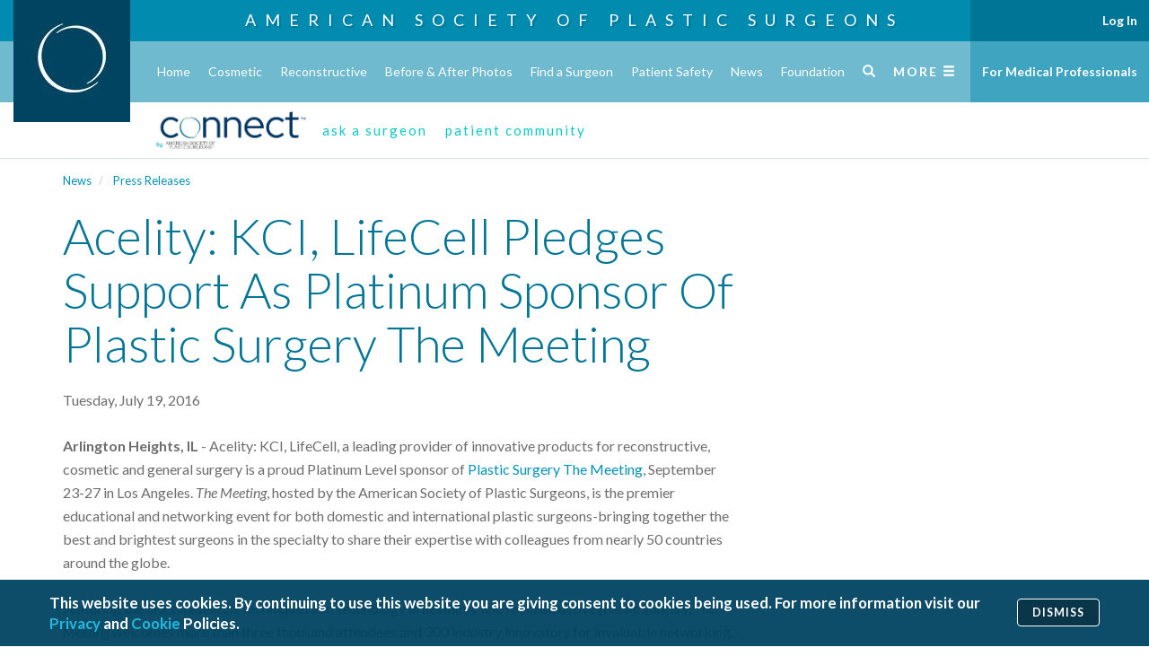

--- FILE ---
content_type: text/html; charset=utf-8
request_url: https://www.plasticsurgery.org/news/press-releases/acelity-kci-lifecell-pledges-support-as-platinum-sponsor-of-plastic-surgery-the-meeting
body_size: 15220
content:
<!DOCTYPE html>
    <!--


    █████╗ ███████╗██████╗ ███████╗
    ██╔══██╗██╔════╝██╔══██╗██╔════╝
    ███████║███████╗██████╔╝███████╗
    ██╔══██║╚════██║██╔═══╝ ╚════██║
    ██║  ██║███████║██║     ███████║
    ╚═╝  ╚═╝╚══════╝╚═╝     ╚══════╝

    © Copyright 2016-2022 American Society of Plastic Surgeons

    -->
    <html lang="en">
    <head>
            <title>

Acelity: KCI, LifeCell Pledges Support As Platinum Sponsor Of Plastic Surgery The Meeting | ASPS    </title>


        <base href="https://www.plasticsurgery.org/" data-resources-cdn-href="https://www.plasticsurgery.org/resources" />

        <meta name="viewport" content="width=device-width, initial-scale=1, maximum-scale=1, user-scalable=no, viewport-fit=cover">
        <meta http-equiv="X-UA-Compatible" content="IE=edge">

        
        <link rel="dns-prefetch" href="//sync.mathtag.com">
        <link rel="dns-prefetch" href="//dx.bigsea.weborama.com">
        <link rel="dns-prefetch" href="//d.turn.com">
        <link rel="dns-prefetch" href="//dpm.demdex.net">
        <link rel="dns-prefetch" href="//secure.adnxs.com">
        <link rel="dns-prefetch" href="//x.dlx.addthis.com">
        <link rel="dns-prefetch" href="//match.adsrvr.org">
        <link rel="dns-prefetch" href="//cspix.media6degrees.com">
        <link rel="dns-prefetch" href="//tags.bluekai.com">
        <link rel="dns-prefetch" href="//ssl.google-analytics.com">
        <link rel="dns-prefetch" href="//pixel.rubiconproject.com">
        <link rel="dns-prefetch" href="//ib.adnxs.com">
        <link rel="dns-prefetch" href="//s.ytimg.com">
        <link rel="dns-prefetch" href="//i.ytimg.com">
        <link rel="dns-prefetch" href="//fonts.gstatic.com">
        <link rel="dns-prefetch" href="//s.amazon-adsystem.com">
        <link rel="dns-prefetch" href="//pt.ispot.tv">

        
            <link rel="apple-touch-icon" sizes="57x57" href="https://www.plasticsurgery.org/resources/icon/apple-icon-57x57.png" />
    <link rel="apple-touch-icon" sizes="60x60" href="https://www.plasticsurgery.org/resources/icon/apple-icon-60x60.png" />
    <link rel="apple-touch-icon" sizes="72x72" href="https://www.plasticsurgery.org/resources/icon/apple-icon-72x72.png" />
    <link rel="apple-touch-icon" sizes="76x76" href="https://www.plasticsurgery.org/resources/icon/apple-icon-76x76.png" />
    <link rel="apple-touch-icon" sizes="114x114" href="https://www.plasticsurgery.org/resources/icon/apple-icon-114x114.png" />
    <link rel="apple-touch-icon" sizes="120x120" href="https://www.plasticsurgery.org/resources/icon/apple-icon-120x120.png" />
    <link rel="apple-touch-icon" sizes="144x144" href="https://www.plasticsurgery.org/resources/icon/apple-icon-144x144.png" />
    <link rel="apple-touch-icon" sizes="152x152" href="https://www.plasticsurgery.org/resources/icon/apple-icon-152x152.png" />
    <link rel="apple-touch-icon" sizes="180x180" href="https://www.plasticsurgery.org/resources/icon/apple-icon-180x180.png" />
    <link rel="icon" type="image/png" sizes="192x192" href="https://www.plasticsurgery.org/resources/icon/android-icon-192x192.png" />
    <link rel="icon" type="image/png" sizes="32x32" href="https://www.plasticsurgery.org/resources/icon/favicon-32x32.png" />
    <link rel="icon" type="image/png" sizes="96x96" href="https://www.plasticsurgery.org/resources/icon/favicon-96x96.png" />
    <link rel="icon" type="image/png" sizes="16x16" href="https://www.plasticsurgery.org/resources/icon/favicon-16x16.png" />
    <link rel="manifest" href="https://www.plasticsurgery.org/resources/icon/manifest.json" />
    <meta name="msapplication-TileImage" content="https://www.plasticsurgery.org/resources/icon/ms-icon-144x144.png" />


        
            <link rel="canonical" href="https://www.plasticsurgery.org/news/press-releases/acelity-kci-lifecell-pledges-support-as-platinum-sponsor-of-plastic-surgery-the-meeting" />

                <meta name="description" content="Acelity: KCI, LifeCell, a leading provider of innovative products for reconstructive, cosmetic and general surgery is a proud Platinum Level sponsor of Plastic Surgery The Meeting, September 23-27 in Los Angeles. The Meeting, hosted by the American Society of Plastic Surgeons, is the premier educational and networking event for both domestic and international plastic surgeons—bringing together the best and brightest surgeons in the specialty to share their expertise with colleagues from nearly 50 countries around the globe." />

        <script type="application/ld+json">
            {"@context":"https://schema.org","@type":"Article","mainEntityOfPage":{"@type":"WebPage","@id":"http://www.plasticsurgery.org/news/press-releases/acelity-kci-lifecell-pledges-support-as-platinum-sponsor-of-plastic-surgery-the-meeting"},"headline":"Acelity: KCI, LifeCell Pledges Support As Platinum Sponsor Of Plastic Surgery The Meeting","publisher":{"@context":"https://schema.org","@type":"Organization","name":"American Society of Plastic Surgeons","url":"https://www.plasticsurgery.org/","logo":{"@type":"ImageObject","url":"https://www.plasticsurgery.org/logos/schema-logo.png","height":60,"width":343},"sameAs":["https://www.facebook.com/PlasticSurgeryASPS","https://twitter.com/ASPS_News","https://plus.google.com/+asps","https://www.youtube.com/user/ASPSPlasticSurgery","https://www.pinterest.com/ASPS_News/","https://www.instagram.com/plasticsurgeryasps/"],"contactPoint":[{"@type":"ContactPoint","telephone":"+1-847-228-9900","contactType":"customer service"},{"@type":"ContactPoint","telephone":"+1-800-766-4955","contactType":"customer service","contactOption":"TollFree","areaServed":["US","CA"]}]},"author":{"@context":"https://schema.org","@type":"Organization","name":"American Society of Plastic Surgeons","url":"https://www.plasticsurgery.org/","logo":{"@type":"ImageObject","url":"https://www.plasticsurgery.org/logos/schema-logo.png","height":60,"width":343},"sameAs":["https://www.facebook.com/PlasticSurgeryASPS","https://twitter.com/ASPS_News","https://plus.google.com/+asps","https://www.youtube.com/user/ASPSPlasticSurgery","https://www.pinterest.com/ASPS_News/","https://www.instagram.com/plasticsurgeryasps/"],"contactPoint":[{"@type":"ContactPoint","telephone":"+1-847-228-9900","contactType":"customer service"},{"@type":"ContactPoint","telephone":"+1-800-766-4955","contactType":"customer service","contactOption":"TollFree","areaServed":["US","CA"]}]},"datePublished":"2016-07-19"}
        </script>
    <script type="application/ld+json">
        {"@context":"https://schema.org","@type":"WebSite","name":"American Society of Plastic Surgeons","url":"https://www.plasticsurgery.org/","potentialAction":{"@type":"SearchAction","target":"https://www.plasticsurgery.org/search?q={keyword}","query-input":"required name=keyword"}}
    </script>
    <script type="application/ld+json">
        {"@context":"https://schema.org","@type":"Organization","name":"American Society of Plastic Surgeons","url":"https://www.plasticsurgery.org/","logo":{"@type":"ImageObject","url":"https://www.plasticsurgery.org/logos/schema-logo.png","height":60,"width":343},"sameAs":["https://www.facebook.com/PlasticSurgeryASPS","https://twitter.com/ASPS_News","https://plus.google.com/+asps","https://www.youtube.com/user/ASPSPlasticSurgery","https://www.pinterest.com/ASPS_News/","https://www.instagram.com/plasticsurgeryasps/"],"contactPoint":[{"@type":"ContactPoint","telephone":"+1-847-228-9900","contactType":"customer service"},{"@type":"ContactPoint","telephone":"+1-800-766-4955","contactType":"customer service","contactOption":"TollFree","areaServed":["US","CA"]}]}
    </script>

        <meta property="og:title" content="Acelity: KCI, LifeCell Pledges Support As Platinum Sponsor Of Plastic Surgery The Meeting" />
        <meta property="og:image" content="https://www.plasticsurgery.org/images/logos/asps-social-thumbnail.jpg" />
        <meta property="og:site_name" content="American Society of Plastic Surgeons" />
    <meta name="twitter:card" content="summary_large_image" />
    <meta name="twitter:site" content="@ASPS_News" />
    <meta name="twitter:title" content="Acelity: KCI, LifeCell Pledges Support As Platinum Sponsor Of Plastic Surgery The Meeting" />
    <meta name="twitter:description" content="Acelity: KCI, LifeCell, a leading provider of innovative products for reconstructive, cosmetic and general surgery is a proud Platinum Level sponsor of Plastic Surgery The Meeting, September 23-27 in Los Angeles. The Meeting, hosted by the American Society of Plastic Surgeons, is the premier educational and networking event for both domestic and international plastic surgeons—bringing together the best and brightest surgeons in the specialty to share their expertise with colleagues from nearly 50 countries around the globe." />
        <meta name="twitter:image" content="https://www.plasticsurgery.org/images/logos/asps-social-thumbnail.jpg" />


        
                <link rel="alternate" type="application/rss+xml" title="ASPS Plastic Surgery Latest News" href="https://www.plasticsurgery.org/rss/news-rss-feed"/>
        <link rel="alternate" type="application/rss+xml" title="ASPS Blog" href="https://www.plasticsurgery.org/rss/blog-rss-feed"/>
        <link rel="alternate" type="application/rss+xml" title="ASPS Advocacy News" href="https://www.plasticsurgery.org/rss/advocacy-news-rss-feed"/>


        
            <link href="https://cdnjs.cloudflare.com/ajax/libs/twitter-bootstrap/3.3.7/css/bootstrap.min.css" rel="stylesheet" />
    <link href="https://cdnjs.cloudflare.com/ajax/libs/video.js/6.13.0/video-js.min.css" rel="stylesheet" />
    <link href="https://cdnjs.cloudflare.com/ajax/libs/OwlCarousel2/2.1.6/assets/owl.carousel.min.css" rel="stylesheet" />
    <link href="https://cdnjs.cloudflare.com/ajax/libs/OwlCarousel2/2.1.6/assets/owl.theme.default.min.css" rel="stylesheet" />
    <link rel="stylesheet" href="https://cdnjs.cloudflare.com/ajax/libs/jqueryui/1.13.2/themes/base/jquery-ui.min.css" integrity="sha512-ELV+xyi8IhEApPS/pSj66+Jiw+sOT1Mqkzlh8ExXihe4zfqbWkxPRi8wptXIO9g73FSlhmquFlUOuMSoXz5IRw==" crossorigin="anonymous" referrerpolicy="no-referrer" />
            <link href="https://fonts.googleapis.com/css?family=Lato:300,400,400i,500,700,900&display=swap" rel="stylesheet" />
            <link href="https://fonts.googleapis.com/css2?family=PT+Serif:ital,wght@0,400;0,700;1,400;1,700&display=swap" rel="stylesheet">
            <link href="https://www.plasticsurgery.org/resources/css/site.min.css?v=144" rel="stylesheet" />
            <meta name="msapplication-TileColor" content="#018BAF" />
            <meta name="theme-color" content="#018BAF" />


        
        <!--[if lt IE 9]>
            <script src="https://cdnjs.cloudflare.com/ajax/libs/html5shiv/3.7.3/html5shiv.min.js"></script>
        <![endif]-->
            <script src="https://www.plasticsurgery.org/scripts/lib/modernizr.js" async></script>
    <script src="https://cdnjs.cloudflare.com/ajax/libs/picturefill/3.0.2/picturefill.min.js" async></script>
    <script data-main="https://www.plasticsurgery.org/scripts/config.js?v=99" src="https://cdnjs.cloudflare.com/ajax/libs/require.js/2.3.6/require.min.js"></script>
            <script src="/Scripts/asps/privacy-notice-banner.js?v=21"></script>
            <script src="https://s7.addthis.com/js/300/addthis_widget.js#pubid=aspsplasticsurgery" async></script>
            <!-- Google Tag Manager -->
            <script>
                (function (w, d, s, l, i) {
                    w[l] = w[l] || []; w[l].push({
                        'gtm.start':
                            new Date().getTime(), event: 'gtm.js'
                    }); var f = d.getElementsByTagName(s)[0],
                        j = d.createElement(s), dl = l != 'dataLayer' ? '&l=' + l : ''; j.async = true; j.src =
                            'https://analytics.plasticsurgery.org/gtm.js?id=' + i + dl; f.parentNode.insertBefore(j, f);
                })(window, document, 'script', 'dataLayer', 'GTM-WSJ7X2W');</script>
            <!-- End Google Tag Manager -->
            <script type="text/javascript">
                var _vwo_code = (function () {
                    var account_id = 316634,
                        settings_tolerance = 2000,
                        library_tolerance = 2500,
                        use_existing_jquery = false,
                        /* DO NOT EDIT BELOW THIS LINE */
                        f = false, d = document; return { use_existing_jquery: function () { return use_existing_jquery; }, library_tolerance: function () { return library_tolerance; }, finish: function () { if (!f) { f = true; var a = d.getElementById('_vis_opt_path_hides'); if (a) a.parentNode.removeChild(a); } }, finished: function () { return f; }, load: function (a) { var b = d.createElement('script'); b.src = a; b.type = 'text/javascript'; b.innerText; b.onerror = function () { _vwo_code.finish(); }; d.getElementsByTagName('head')[0].appendChild(b); }, init: function () { settings_timer = setTimeout('_vwo_code.finish()', settings_tolerance); var a = d.createElement('style'), b = 'body{opacity:0 !important;filter:alpha(opacity=0) !important;background:none !important;}', h = d.getElementsByTagName('head')[0]; a.setAttribute('id', '_vis_opt_path_hides'); a.setAttribute('type', 'text/css'); if (a.styleSheet) a.styleSheet.cssText = b; else a.appendChild(d.createTextNode(b)); h.appendChild(a); this.load('//dev.visualwebsiteoptimizer.com/j.php?a=' + account_id + '&u=' + encodeURIComponent(d.URL) + '&r=' + Math.random()); return settings_timer; } };
                }()); _vwo_settings_timer = _vwo_code.init();
            </script>


        
        

        

        

    </head>
    <body class="blue blue- article  preload">

                <!-- Google Tag Manager (noscript) -->
        <noscript><iframe src="https://analytics.plasticsurgery.org/ns.html?id=GTM-WSJ7X2W" height="0" width="0" style="display:none;visibility:hidden"></iframe></noscript>
        <!-- End Google Tag Manager (noscript) -->


        

<!--HEADER START-->
    <div class="header-image">

    <div class="header-title">
                    <a href="/">
                        American Society of
                        <br class="hidden">
                        Plastic Surgeons
                    </a>
    </div>

    </div>
    <nav class="header">
            <a href="https://www.plasticsurgery.org/">
                <img src="https://www.plasticsurgery.org/images/header/ASPS-Logo-Header.jpg" class="logo" alt="Logo">
            </a>


        <div class="primary">
            <div class="container-fluid">
                <ul class="clearfix list-unstyled">



                        <li class="home ">
                            <a href="https://www.plasticsurgery.org/" onclick="">
                                Home
                            </a>

                        </li>
                        <li class="cosmetic ">
                            <a href="https://www.plasticsurgery.org/cosmetic-procedures" onclick="">
                                Cosmetic
                            </a>

                        </li>
                        <li class="reconstructive ">
                            <a href="https://www.plasticsurgery.org/reconstructive-procedures" onclick="">
                                Reconstructive
                            </a>

                        </li>
                        <li class="before-after-photos ">
                            <a href="https://www.plasticsurgery.org/photo-gallery" onclick="">
                                Before &amp; After Photos
                            </a>

                        </li>
                        <li class="find-a-surgeon ">
                            <a href="https://find.plasticsurgery.org/" onclick="">
                                Find a Surgeon
                            </a>

                        </li>
                        <li class="patient-safety ">
                            <a href="https://www.plasticsurgery.org/patient-safety" onclick="">
                                Patient Safety
                            </a>

                        </li>
                        <li class="news ">
                            <a href="https://www.plasticsurgery.org/news" onclick="">
                                News
                            </a>

                        </li>
                        <li class="patients-of-courage ">
                            <a href="https://www.plasticsurgery.org/patients-of-courage" onclick="">
                                Patients of Courage
                            </a>

                        </li>
                        <li class="about-asps ">
                            <a href="https://www.plasticsurgery.org/about-asps" onclick="">
                                About ASPS
                            </a>

                        </li>
                        <li class="foundation ">
                            <a href="https://www.thepsf.org" onclick="">
                                Foundation
                            </a>

                        </li>

                        <li class="search">
                            <a href="https://www.plasticsurgery.org/search">
                                <span class="glyphicon glyphicon-search"></span>
                            </a>
                        </li>


                    <li class="full has-flyout" >
                        <a href="#" class="toggle-full-mobile visible-xs">
                            <span>Menu</span>
                            <span class="glyphicon glyphicon-menu-hamburger"></span>
                        </a>
                        <a class="toggle-full-desktop hidden-xs">
                            <span>More</span>
                            <span class="glyphicon glyphicon-menu-hamburger"></span>
                        </a>

                        
                        
                    </li>
                </ul>
            </div>
        </div>
                            <div id="match-bar-not-logged" class="match-bar">
                <div class="container-fluid">
                    
                    <div class="row common-page-header">
                        <div class="col-lg-12 col-md-12 col-sm-12 col-xs-12 promo-left no-logged-left">
                            <div class="col-md-8 col-sm-8 col-xs-12 landing-page">
                                <a class="match-logo-link hidden-xs" href="https://www.plasticsurgery.org/connect">
                                    <img class="match-logo" alt="PSMatch - Logo" src="https://www.plasticsurgery.org/images/connect/PS-Connect-Logo.png" />
                                </a>
                                <a class="match-logo-link hidden visible-xs" href="https://www.plasticsurgery.org/connect">
                                    <img class="match-logo" alt="PSMatch - Logo - Small Size" src="https://www.plasticsurgery.org/images/connect/PS-Connect-Logo.png" />
                                    <span class="match-community">Community Home</span>
                                </a>
                                <div>
                                    
                                    <a class="teaser small-teaser-text" href="https://www1.plasticsurgery.org/psconnect/askasurgeon/default.aspx">ask a surgeon</a>
                                    <a class="teaser small-teaser-text" href="https://www1.plasticsurgery.org/psconnect/patientcommunity/default.aspx">patient community</a>
                                </div>
                            </div>

                            
                            <div class="ask-post-page">
                                <div class="col-lg-12 col-md-12">
                                    <div class="back-btn-section pull-left">
                                        <a href="https://www1.plasticsurgery.org/psconnect/askasurgeon/default.aspx" class="back-btn"><i class="fa fa-chevron-left" aria-hidden="true"></i></a>
                                    </div>
                                    <div class="match-logo-section matchlogo-detail">
                                        <a class="match-logo-link hidden-xs" href="https://www.plasticsurgery.org/plastic-surgery-connect">
                                            <img class="match-logo" alt="PSConnect - Logo" src="https://www.plasticsurgery.org/images/connect/PS-Connect-Logo.png" />
                                        </a>
                                        <a class="match-logo-link hidden visible-xs" href="https://www.plasticsurgery.org/plastic-surgery-connect">
                                            <img class="match-logo" alt="PSConnect - Logo - Small Size" src="https://www.plasticsurgery.org/images/connect/PS-Connect-Logo.png" />
                                        </a>
                                        <div class="match-post-section">
                                            <span class="match-post-text"></span>
                                        </div>
                                    </div>
                                </div>
                            </div>
                            
                        </div>
                    </div>
                    

                    
                    <div class="row askASurgeon-header" style="display:none;">
                        <div class="row match-logo-btn-section">
                            <div class="col-md-12 col-sm-12 col-xs-12 promo-left no-logged-left">
                                <div class="col-lg-3 col-md-3 col-sm-3 col-xs-12">
                                    <div class="match-logo-section">
                                        <a class="match-logo-link" href="https://www.plasticsurgery.org/plastic-surgery-connect">
                                            <img class="match-logo" alt="PSConnect - Logo" src="https://www.plasticsurgery.org/images/connect/PS-Connect-Logo.png" />
                                        </a>                                        
                                    </div>
                                </div>
                                <div class="col-lg-5 col-md-6 col-sm-6 col-xs-12 padding-0">
                                    <div class="match-tabs-section">
                                        <div class="col-lg-6 col-md-6 col-sm-6 col-xs-6 list-menu ask-btn">
                                            <a href="https://www1.plasticsurgery.org/psconnect/askasurgeon/default.aspx" class="ask-surgeon-btn">Ask a Surgeon</a>
                                        </div>
                                        <div class="col-lg-6 col-md-6 col-sm-6 col-xs-6 list-menu post-btn">
                                            <a href="https://www1.plasticsurgery.org/psconnect/patientcommunity/default.aspx" class="post-story-btn">Patient Community</a>
                                        </div>
                                    </div>
                                </div>
                                <div class="col-lg-4 col-md-3 col-sm-3 top-question-btn">
                                    <div class="ask-question-btn-section">
                                        <a href="" class="ask-question-btn section-btn"></a>
                                    </div>

                                </div>
                            </div>
                        </div>
                        <div class="border-section"></div>
                        <div class="row visible-xs mobile-question-text">
                            <div class="col-xs-12 padding-0">
                                <div class="mobile-ask-a-surgeon-text">
                                    Post your question to Ask a Surgeon to get an authoritative and trustworthy answer from our ASPS member
                                    surgeons or share your journey with other people just like you on the Patient Community. The views expressed in Ask a Surgeon and the
                                    Patient Community are those of the participants and do not necessarily reflect the opinions of the American Society of Plastic Surgeons
                                </div>
                                <div class="mobile-patient-community-text">
                                    Share your journey with other people just like you on the Patient Community or post your question to Ask a Surgeon to get an authoritative and trustworthy answer from our ASPS member surgeons.
                                    The views expressed in Ask a Surgeon and the Patient Community are those of the participants and do not necessarily reflect the opinions of the American Society of Plastic Surgeons.
                                </div>
                            </div>
                        </div>
                        <div class="row match-ask-question-section hidden-xs container">
                            <div class="col-lg-12 col-md-12 col-sm-12 ask-surgeon-detail">
                                <div class="col-lg-3 col-md-3 col-sm-3 image-section padding-0">
                                    <span class="left-doctor-image" />
                                </div>
                                <div class="col-lg-6 col-md-6 col-sm-6 post-header-text">
                                    <div class="ask-a-surgeon-text">
                                        <h4 class="ask-question-text">Post your  question to Ask a Surgeon to get an authoritative and trustworthy answer from our ASPS member surgeons</h4>
                                        <div class="border-highlight"></div>
                                        <div class="ask-question-other-text">
                                            or share your journey with other people just like you on the Patient Community. The views expressed in Ask a Surgeon and the Patient Community are those of the
                                            participants and do not necessarily reflect the opinions of the American Society of Plastic Surgeons.
                                        </div>
                                    </div>
                                    <div class="patient-community-text">
                                        <h4 class="patient-community-title">Share your journey with other people just like you on the Patient Community</h4>
                                        <div class="border-highlight"></div>
                                        <div class="patient-community-other-text">
                                            or post your question to Ask a Surgeon to get an authoritative and trustworthy answer from our ASPS member surgeons.
                                            The views expressed in Ask a Surgeon and the Patient Community are those of the participants and do not necessarily reflect the opinions of the American Society of Plastic Surgeons.
                                        </div>
                                    </div>
                                    <div class="ask-question-btn-section"><a href="" class="ask-question-btn section-btn"></a></div>
                                </div>
                                <div class="col-lg-3 col-md-3 col-sm-3 image-section padding-0">
                                    <span class="right-doctor-image" />
                                </div>
                            </div>
                        </div>
                        <div class="mobile-post-btn visible-xs">
                            <div class="section-center">
                                <a href="" class="mobile-question-button"></a>
                            </div>
                        </div>
                    </div>
                    
                </div>

            </div>
    </nav>
        <div class="header-nav-bug">

        <div class="profile-option-menu hidden" id="nonMemberAccount">
            <div class="dropdown-toggle" data-toggle="dropdown" aria-haspopup="true" aria-expanded="false">
                Account <span class="caret"></span>
            </div>
            <div class="dropdown-menu">
                <a class="dropdown-item login account-dashboard" href="#">Account Dashboard</a>
                <a class="login not-member" href="/gateway.ashx?redir=http://www1.plasticsurgery.org/members/myaccount/">
                    Log In
                </a>
            </div>
        </div>
        <div class="profile-option-menu" id="memberAccount">
                <a class="login is-member" href="/gateway.ashx?redir=http://www1.plasticsurgery.org/members/myaccount/" >
                    Log In
                </a>
        </div>

        <a href="https://www.plasticsurgery.org/for-medical-professionals" class="fmp">
            For Medical Professionals
        </a>


</div>
    <div class="header-spacer">&nbsp;</div>



<div class="full-menu-container">
    <nav class="full-menu">
        <div class="container-fluid">
            <div class="row">
                <div class="col-xs-12 visible-xs">
                    <div class="tools">
                        <div class="search">
                            <form action="https://www.plasticsurgery.org/search">
                                <input id="searchWebsiteMobile" type="search" class="form-control" placeholder="Search PlasticSurgery.org" name="q" aria-label="Search PlasticSurgery.org">
                            </form>
                        </div>
                            <div class="spacer">&nbsp;</div>
                            <div class="actions">
                                <a href="https://www1.plasticsurgery.org/members/myaccount/" class="btn btn-sm btn-primary">
                                    My Account <span class="glyphicon glyphicon-log-in"></span>
                                </a>
                            </div>
                                <div class="actions">
                                    <a href="https://www1.plasticsurgery.org/ebusiness4/sso/login.aspx?do=logout" class="btn btn-sm btn-primary btn-logout hidden">
                                            Log Out
                                        </a>
                                </div>
                    </div>
                    <hr/>
                </div>
                <div class="col-sm-7 col-xs-12">
                    <ul class="primary list-unstyled">
                            <li class="">
                                <a href="https://www.plasticsurgery.org/" onclick="">
                                    Home
                                </a>
                                
                            </li>
                            <li class="">
                                <a href="https://www.plasticsurgery.org/cosmetic-procedures" onclick="">
                                    Cosmetic
                                </a>
                                
                            </li>
                            <li class="">
                                <a href="https://www.plasticsurgery.org/reconstructive-procedures" onclick="">
                                    Reconstructive
                                </a>
                                
                            </li>
                            <li class="">
                                <a href="https://www.plasticsurgery.org/photo-gallery" onclick="">
                                    Before &amp; After Photos
                                </a>
                                
                            </li>
                            <li class="">
                                <a href="https://find.plasticsurgery.org/" onclick="">
                                    Find a Surgeon
                                </a>
                                
                            </li>
                            <li class="">
                                <a href="https://www.plasticsurgery.org/patient-safety" onclick="">
                                    Patient Safety
                                </a>
                                
                            </li>
                            <li class="">
                                <a href="https://www.plasticsurgery.org/news" onclick="">
                                    News
                                </a>
                                
                            </li>
                            <li class="">
                                <a href="https://www.plasticsurgery.org/patients-of-courage" onclick="">
                                    Patients of Courage
                                </a>
                                
                            </li>
                            <li class="">
                                <a href="https://www.plasticsurgery.org/about-asps" onclick="">
                                    About ASPS
                                </a>
                                
                            </li>
                            <li class="">
                                <a href="https://www.thepsf.org" onclick="">
                                    Foundation
                                </a>
                                
                            </li>
                    </ul>
                </div>
                <div class="col-sm-5 col-xs-12">

                        <div class="tool">
                            <form action="https://www.plasticsurgery.org/search">
                                <input id="searchWebsite" type="search" class="form-control hidden-xs" placeholder="Search PlasticSurgery.org" name="q" aria-label="Search PlasticSurgery.org">
                            </form>
                            <div class="actions hidden-xs hidden-md hidden-lg">
                                    <a href="https://www1.plasticsurgery.org/ebusiness4/sso/login.aspx?do=logout" class="btn btn-sm btn-primary btn-logout hidden">
                                        Log Out
                                    </a>
                                </div>
                        </div>
                              
                        <h5>
                            <a href="https://www.plasticsurgery.org/for-medical-professionals">
                                For Medical Professionals
                            </a>
                    </h5>

                    <ul class="secondary list-unstyled">
                            <li>
                                <a href="https://www1.plasticsurgery.org/members/myaccount/">
                                    My Account
                                </a>
                            </li>
                            <li>
                                <a href="https://www.plasticsurgery.org/for-medical-professionals/join-asps">
                                    Join ASPS
                                </a>
                            </li>
                            <li>
                                <a href="https://www1.plasticsurgery.org/shopping/">
                                    Shop
                                </a>
                            </li>
                            <li>
                                <a href="https://www.plasticsurgery.org/for-medical-professionals/education">
                                    Education
                                </a>
                            </li>
                            <li>
                                <a href="https://www.plasticsurgery.org/for-medical-professionals/publications">
                                    Publications
                                </a>
                            </li>
                            <li>
                                <a href="https://www.plasticsurgery.org/for-medical-professionals/community">
                                    Community
                                </a>
                            </li>
                            <li>
                                <a href="https://www.plasticsurgery.org/for-medical-professionals/registries">
                                    Registries
                                </a>
                            </li>
                            <li>
                                <a href="https://www.plasticsurgery.org/for-medical-professionals/advocacy">
                                    Advocacy
                                </a>
                            </li>
                            <li>
                                <a href="https://www.plasticsurgery.org/for-medical-professionals/quality">
                                    Quality
                                </a>
                            </li>
                            <li>
                                <a href="https://www.plasticsurgery.org/for-medical-professionals/health-policy">
                                    Health Policy
                                </a>
                            </li>
                            <li>
                                <a href="https://www.plasticsurgery.org/for-medical-professionals/resources">
                                    Resources
                                </a>
                            </li>
                    </ul>

                        <div class="additional">
                            <h5>
                                Additional Resources
                            </h5>
                            <ul class="clearfix">
                                    <li>
                                        <a href="https://www.plasticsurgery.org/corporate-opportunities">
                                            Corporate Opportunities
                                        </a>
                                    </li>
                                    <li>
                                        <a href="https://www.plasticsurgery.org/about-asps/contact-us">
                                            Contact
                                        </a>
                                    </li>
                                    <li>
                                        <a href="https://ednet.plasticsurgery.org/">
                                            ASPS EdNet
                                        </a>
                                    </li>
                                    <li>
                                        <a href="https://journals.lww.com/plasreconsurg/pages/default.aspx">
                                            PRS
                                        </a>
                                    </li>
                                    <li>
                                        <a href="https://journals.lww.com/prsgo/pages/default.aspx">
                                            PRS GO
                                        </a>
                                    </li>
                                    <li>
                                        <a href="https://www.plasticsurgery.org/for-medical-professionals/community/women-plastic-surgeons-forum">
                                            WPS
                                        </a>
                                    </li>
                                    <li>
                                        <a href="https://www.plasticsurgery.org/for-medical-professionals/community/young-plastic-surgeons-forum">
                                            YPS
                                        </a>
                                    </li>
                                    <li>
                                        <a href="https://www.thepsf.org/clinical-data-registries/graft">
                                            GRAFT
                                        </a>
                                    </li>
                                    <li>
                                        <a href="https://www.thepsf.org/clinical-data-registries/nbir">
                                            NBIR
                                        </a>
                                    </li>
                                    <li>
                                        <a href="https://www.thepsf.org/clinical-data-registries/profile">
                                            PROFILE
                                        </a>
                                    </li>
                            </ul>
                        </div>

                </div>
                
            </div>
        </div>
    </nav>
</div>

        <main>


<div class="container ">
    
    
    <div class="content">

        

    <ol class="breadcrumb breadcrumb-component">
            <li>
                    <a href="https://www.plasticsurgery.org/news"    >
        News
    </a>

            </li>
            <li>
                    <a href="https://www.plasticsurgery.org/news/press-releases"    >
        Press Releases
    </a>

            </li>
    </ol>


        
        <div class="row">

            <div class="col-lg-8 col-md-9 col-xs-12">
                <h1>
                    Acelity: KCI, LifeCell Pledges Support As Platinum Sponsor Of Plastic Surgery The Meeting
                </h1>
                
                    <div class="byline clearfix">
                        <ul class="list-inline list-unstyled">
                                                            <li>
                                Tuesday, July 19, 2016
                            </li>

                            <li>
                                <div class="addthis_sharing_toolbox"></div>
                            </li>
                        </ul>
                    </div>
            </div>
        </div>

        


        <div class="row">

            
            <div class="col-lg-8 col-md-9 col-xs-12 primary">

                

                <div class="body-copy">
                    



                    <p><strong>Arlington Heights, IL</strong> - Acelity: KCI, LifeCell, a leading provider of innovative products for reconstructive, cosmetic and general surgery is a proud Platinum Level sponsor of <a href="http://www.plasticsurgerythemeeting.com/PS2015/public/Content.aspx?ID=1654&amp;sortMenu=101000">Plastic Surgery The Meeting</a>, September 23-27 in Los Angeles. <em>The Meeting</em>, hosted by the American Society of Plastic Surgeons, is the premier educational and networking event for both domestic and international plastic surgeons-bringing together the best and brightest surgeons in the specialty to share their expertise with colleagues from nearly 50 countries around the globe.</p>
<p>Featuring the latest research, techniques and technology in aesthetic and reconstructive plastic surgery, <em>The Meeting</em> welcomes more than three thousand attendees and 300 industry innovators for invaluable networking, education and business opportunities. Other highlights include the Wellness Run/Walk, Plastic and Reconstructive Surgery Tech Talks, and nearly 100 instructional courses, from specialized tracks, including Aesthetic, Breast, Caniomaxillofacial, Reconstructive, and Research and Technology.</p>
<p>"Acelity: KCI, LifeCell has a long-standing commitment to accommodating and anticipating the needs of board-certified plastic surgeons and the patients we serve," said ASPS President David H. Song, MD. "For decades Acelity, with KCI and LifeCell have shared their expertise and values to enhance the specialty, which is why we are so thankful for their continued support."</p>
<p>Corporate partners at the Premier Support levels receive unprecedented opportunities to communicate with aesthetic and reconstructive plastic surgeons from around the world. The Platinum level of support is intended for companies who want to stand apart from their competitors and truly value the audience of plastic surgeons.</p>
<p>"Acelity: KCI, LifeCell is committed to advancing the field of plastic and reconstructive surgery, and we particularly recognize the importance of informing women about their breast reconstruction options," said Lesley Fronio, Vice President and Franchise Leader, Breast Reconstruction and Plastic Surgery for Acelity. "As a company, investing in education is key to closing the loop on breast cancer, and we are pleased to be able to support the Plastic Surgery Foundation and contribute to the incredible work being done in service of improving the lives of patients."</p>
<p>Plastic Surgery The Meeting Highlights include:</p>
<ul>
<li>Hot Topics in plastic, cosmetic, and reconstructive surgery</li>
<li>100 Instructional Courses</li>
<li>International Guests: The Japan Society of Plastic and Reconstructive Surgery</li>
</ul>
<p>For more information, visit our <a href="http://www.plasticsurgerythemeeting.com/PSTM2016/public/Content.aspx?ID=1795">Plastic Surgery The Meeting website</a>.</p>
<p>For media registration, <a href="http://www.plasticsurgerythemeeting.com/PSTM2016/public/Content.aspx?ID=1850&amp;sortMenu=114000">click here</a>.</p>
<h2>About LifeCell</h2>
<p>LifeCell, an Acelity Company, develops and markets innovative products for reconstructive, cosmetic and general surgery. Core products include: ALLODERM SELECT<sup>TM</sup> Regenerative Tissue Matrix, STRATTICE<sup>TM</sup> Reconstructive Tissue Matrix, REVOLVE<sup>TM</sup> System, PREVENA. Please visit <a href="http://www.lifecell.com">www.lifecell.com</a>.</p>
<h2>About Acelity</h2>
<p>Acelity is a global wound care and regenerative medicine company created by uniting the strengths of three companies, Kinetic Concepts, Inc., LifeCell Corporation and Systagenix Wound Management, Limited. We are committed to advancing the science of healing and restoring people's lives. Available in more than 75 countries, the innovative and complementary Acelity product portfolio delivers value through solutions that speed healing and lead the industry in quality, safety and customer experience. Headquartered in San Antonio, Texas, Acelity employs more than 5,500 people around the world. We believe in enabling better futures for everyone. Please visit <a href="http://www.acelity.com">www.acelity.com</a>.</p>
                </div>

                
                











<div id="x25063">
        <h2>
            About ASPS
        </h2>
                
    <p>The <a href="/">American Society of Plastic Surgeons</a> (ASPS) is the largest organization of board-certified plastic surgeons in the world. Representing more than 11,000 physician members worldwide, the society is recognized as a leading authority and information source on cosmetic and reconstructive plastic surgery. Founded in 1931, the society represents physicians certified by the American Board of Plastic Surgery or the Royal College of Physicians and Surgeons of Canada.</p>

    
</div>

<div id="x25059">
        <h2>
            Media Contact
        </h2>
                
    <p><strong>ASPS Media Relations</strong><br /><a href="tel:8472283333">(847) 228-3333</a><br /><a href="mailto:media@plasticsurgery.org">media@plasticsurgery.org</a></p>

    
</div>







            </div>

            

        </div>
    </div>
</div>        </main>

        

<div class="patient-care-center-title hidden-print">
        <div class="title-panel lazy-load" data-src="https://www.plasticsurgery.org/resources/css/img/titlebar_watermark.png">
        <div class="icon">
            <img src="[data-uri]" data-src="https://www.plasticsurgery.org/resources/img/title_bar_icon.svg" class="lazy-load" alt="Logo">
        </div>
        <h3 class="container">
            Patient Care Center
        </h3>
    </div>   

</div>

<div class="patient-care-center hidden-print lazy-load" data-src="https://www.plasticsurgery.org/resources/css/img/patient_care_background.jpg">
    <div class="container">
        <div class="row">
                <div class="col-md-3 col-sm-6 col-xs-12">
                    <a href="https://www.plasticsurgery.org/photo-gallery">
                        <div class="pcc-action photos lazy-load" data-src="https://www.plasticsurgery.org/resources/css/img/pcc_photos.jpg">
                            <div class="content">
                                <h3>Before
                                <br class="hidden-sm hidden-xs">
                                    &amp; After<small>Photos</small>
                                </h3>
                                <p></p>
                                <div class="action-badge">
                                    <div>
                                        <img data-src="https://www.plasticsurgery.org/resources/img/pcc_logo.png" src="[data-uri]" alt="Logo" class="lazy-load">
                                        <span>View Photo Gallery</span>
                                    </div>
                                </div>
                            </div>
                        </div>
                    </a>
                </div>    

                <div class="col-md-3 col-sm-6 col-xs-12">
                    <a href="https://www.plasticsurgery.org/video-gallery">
                        <div class="pcc-action videos lazy-load" data-src="https://www.plasticsurgery.org/resources/css/img/pcc_videos.jpg">
                            <div class="content">
                                <h3>Video<small>Gallery</small>
                                </h3>
                                <p></p>
                                <div class="action-badge">
                                    <div>
                                        <img data-src="https://www.plasticsurgery.org/resources/img/pcc_logo.png" src="[data-uri]" alt="Logo" class="lazy-load">
                                        <span>View Video Gallery</span>
                                    </div>
                                </div>
                            </div>
                        </div>
                    </a>
                </div>

                <div class="col-md-3 col-sm-6 col-xs-12">
                    <a href="https://www.plasticsurgery.org/3d-animations">
                        <div class="pcc-action animations lazy-load" data-src="https://www.plasticsurgery.org/resources/css/img/pcc_animations.jpg">
                            <div class="content">
                                <h3>3D <small>Animations</small>
                                </h3>
                                <p></p>
                                <div class="action-badge">
                                    <div>
                                        <img data-src="https://www.plasticsurgery.org/resources/img/pcc_logo.png" src="[data-uri]" alt="Logo" class="lazy-load">
                                        <span>View 3D Animations</span>
                                    </div>
                                </div>
                            </div>
                        </div>
                    </a>
                </div>

                <div class="col-md-3 col-sm-6 col-xs-12">
                    <a href="https://www.plasticsurgery.org/patient-safety">
                        <div class="pcc-action safety lazy-load" data-src="https://www.plasticsurgery.org/resources/css/img/pcc_safety.jpg">
                            <div class="content">
                                <h3>Patient<small>Safety</small>
                                </h3>
                                <p></p>
                                <div class="action-badge">
                                    <div>
                                        <img data-src="https://www.plasticsurgery.org/resources/img/pcc_logo.png" src="[data-uri]" alt="Logo" class="lazy-load">
                                        <span>View Patient Safety</span>
                                    </div>
                                </div>
                            </div>
                        </div>
                    </a>
                </div>

        </div>
    </div>
</div>        <footer>

            <div class="container">
                <div class="row">
                    <div class="col-lg-3 col-sm-3 col-xs-12 hidden-print">
                        <img data-src="https://www.plasticsurgery.org/images/footer/ASPS-Logo-Footer.png" class="footer-logo img-responsive lazy-load" alt="">
                        <br/>
                        <div itemscope itemtype="https://schema.org/Organization" class="row social-icons">
                                <div class="col-lg-4 col-md-6 col-sm-6 col-xs-3 text-center">
                                    <a itemprop="sameAs" href="https://www.instagram.com/plasticsurgeryasps/">
                                        <img data-src="https://www.plasticsurgery.org/images/footer/SocialMedia/Instagram.png" src="[data-uri]" alt="Instagram" class="lazy-load">
                                    </a>
                                </div>
                                <div class="col-lg-4 col-md-6 col-sm-6 col-xs-3 text-center">
                                    <a itemprop="sameAs" href="https://www.facebook.com/plasticsurgeryasps">
                                        <img data-src="https://www.plasticsurgery.org/images/footer/SocialMedia/Facebook.png" src="[data-uri]" alt="Facebook" class="lazy-load">
                                    </a>
                                </div>
                                    <div class="clearfix visible-md visible-sm"></div>
                                <div class="col-lg-4 col-md-6 col-sm-6 col-xs-3 text-center">
                                    <a itemprop="sameAs" href="https://www.tiktok.com/@plasticsurgeryasps">
                                        <img data-src="https://www.plasticsurgery.org/images/footer/SocialMedia/TikTok.png" src="[data-uri]" alt="LinkedIn" class="lazy-load">
                                    </a>
                                </div>
                                    <div class="clearfix visible-lg"></div>
                                <div class="col-lg-4 col-md-6 col-sm-6 col-xs-3 text-center">
                                    <a itemprop="sameAs" href="https://www.linkedin.com/company/american-society-of-plastic-surgeons/">
                                        <img data-src="https://www.plasticsurgery.org/images/footer/SocialMedia/LinkedIn.png" src="[data-uri]" alt="LinkedIn" class="lazy-load">
                                    </a>
                                </div>
                                    <div class="clearfix visible-md visible-sm"></div>
                                <div class="col-lg-4 col-md-6 col-sm-6 col-xs-3 text-center">
                                    <a itemprop="sameAs" href="https://www.youtube.com/c/asps">
                                        <img data-src="https://www.plasticsurgery.org/images/footer/SocialMedia/YouTube.png" src="[data-uri]" alt="YouTube" class="lazy-load">
                                    </a>
                                </div>
                                <div class="col-lg-4 col-md-6 col-sm-6 col-xs-3 text-center">
                                    <a itemprop="sameAs" href="https://www.threads.net/@plasticsurgeryasps">
                                        <img data-src="https://www.plasticsurgery.org/images/footer/SocialMedia/Threads.png" src="[data-uri]" alt="Threads" class="lazy-load">
                                    </a>
                                </div>
                                    <div class="clearfix visible-lg"></div>
                                <div class="col-lg-4 col-md-6 col-sm-6 col-xs-3 text-center">
                                    <a itemprop="sameAs" href="https://twitter.com/asps_news">
                                        <img data-src="https://www.plasticsurgery.org/images/footer/SocialMedia/X.png" src="[data-uri]" alt="X" class="lazy-load">
                                    </a>
                                </div>
                        </div>
                        
                        
                    </div>

                    <div class="col-lg-9 col-sm-9 col-xs-12 hidden-print">

                        
                        <ul class="list-unstyled list-inline primary">
                                <li>
                                    <a href="https://www.plasticsurgery.org/">
                                        Home
                                    </a>
                                </li>
                                <li>
                                    <a href="https://www.plasticsurgery.org/cosmetic-procedures">
                                        Cosmetic
                                    </a>
                                </li>
                                <li>
                                    <a href="https://www.plasticsurgery.org/reconstructive-procedures">
                                        Reconstructive
                                    </a>
                                </li>
                                <li>
                                    <a href="https://www.plasticsurgery.org/photo-gallery">
                                        Before &amp; After Photos
                                    </a>
                                </li>
                                <li>
                                    <a href="https://find.plasticsurgery.org/">
                                        Find a Surgeon
                                    </a>
                                </li>
                                <li>
                                    <a href="https://www.plasticsurgery.org/patient-safety">
                                        Patient Safety
                                    </a>
                                </li>
                                <li>
                                    <a href="https://www.plasticsurgery.org/news">
                                        News
                                    </a>
                                </li>
                                <li>
                                    <a href="https://www.plasticsurgery.org/patients-of-courage">
                                        Patients of Courage
                                    </a>
                                </li>
                                <li>
                                    <a href="https://www.plasticsurgery.org/about-asps">
                                        About ASPS
                                    </a>
                                </li>
                                <li>
                                    <a href="https://www.thepsf.org">
                                        Foundation
                                    </a>
                                </li>
                        </ul>

                        
                            <strong>Cosmetic Procedures</strong>
                            <ul class="list-unstyled list-inline">
                                   <li>
                                       <a href="https://www.plasticsurgery.org/cosmetic-procedures/aesthetic-genital-plastic-surgery">
Aesthetic Genital Plastic Surgery                                       </a>
                                   </li>
                                   <li>
                                       <a href="https://www.plasticsurgery.org/cosmetic-procedures/arm-lift">
Arm Lift                                       </a>
                                   </li>
                                   <li>
                                       <a href="https://www.plasticsurgery.org/cosmetic-procedures/body-contouring">
Body Contouring                                       </a>
                                   </li>
                                   <li>
                                       <a href="https://www.plasticsurgery.org/cosmetic-procedures/body-lift">
Body Lift                                       </a>
                                   </li>
                                   <li>
                                       <a href="https://www.plasticsurgery.org/cosmetic-procedures/botulinum-toxin">
Botulinum Toxin                                       </a>
                                   </li>
                                   <li>
                                       <a href="https://www.plasticsurgery.org/cosmetic-procedures/breast-augmentation">
Breast Augmentation                                       </a>
                                   </li>
                                   <li>
                                       <a href="https://www.plasticsurgery.org/cosmetic-procedures/breast-implant-removal">
Breast Implant Removal                                       </a>
                                   </li>
                                   <li>
                                       <a href="https://www.plasticsurgery.org/cosmetic-procedures/breast-implant-revision">
Breast Implant Revision                                       </a>
                                   </li>
                                   <li>
                                       <a href="https://www.plasticsurgery.org/cosmetic-procedures/breast-lift">
Breast Lift                                       </a>
                                   </li>
                                   <li>
                                       <a href="https://www.plasticsurgery.org/reconstructive-procedures/breast-reduction">
Breast Reduction                                       </a>
                                   </li>
                                   <li>
                                       <a href="https://www.plasticsurgery.org/cosmetic-procedures/brow-lift">
Brow Lift                                       </a>
                                   </li>
                                   <li>
                                       <a href="https://www.plasticsurgery.org/cosmetic-procedures/buccal-fat-removal">
Buccal Fat Removal                                       </a>
                                   </li>
                                   <li>
                                       <a href="https://www.plasticsurgery.org/cosmetic-procedures/buttock-enhancement">
Buttock Enhancement                                       </a>
                                   </li>
                                   <li>
                                       <a href="https://www.plasticsurgery.org/cosmetic-procedures/cheek-augmentation">
Cheek Augmentation                                       </a>
                                   </li>
                                   <li>
                                       <a href="https://www.plasticsurgery.org/cosmetic-procedures/chemical-peel">
Chemical Peel                                       </a>
                                   </li>
                                   <li>
                                       <a href="https://www.plasticsurgery.org/cosmetic-procedures/chin-surgery">
Chin Surgery                                       </a>
                                   </li>
                                   <li>
                                       <a href="https://www.plasticsurgery.org/cosmetic-procedures/dermabrasion">
Dermabrasion                                       </a>
                                   </li>
                                   <li>
                                       <a href="https://www.plasticsurgery.org/cosmetic-procedures/dermal-fillers">
Dermal Fillers                                       </a>
                                   </li>
                                   <li>
                                       <a href="https://www.plasticsurgery.org/cosmetic-procedures/ear-surgery">
Ear Surgery                                       </a>
                                   </li>
                                   <li>
                                       <a href="https://www.plasticsurgery.org/cosmetic-procedures/eyelid-surgery">
Eyelid Surgery                                       </a>
                                   </li>
                                   <li>
                                       <a href="https://www.plasticsurgery.org/cosmetic-procedures/facelift">
Facelift                                       </a>
                                   </li>
                                   <li>
                                       <a href="https://www.plasticsurgery.org/cosmetic-procedures/facial-implants">
Facial Implants                                       </a>
                                   </li>
                                   <li>
                                       <a href="https://www.plasticsurgery.org/cosmetic-procedures/fat-transfer-breast-augmentation">
Fat Transfer Breast Augmentation                                       </a>
                                   </li>
                                   <li>
                                       <a href="https://www.plasticsurgery.org/cosmetic-procedures/gynecomastia-surgery">
Gynecomastia Surgery                                       </a>
                                   </li>
                                   <li>
                                       <a href="https://www.plasticsurgery.org/cosmetic-procedures/hair-transplantation-and-restoration">
Hair Transplantation and Restoration                                       </a>
                                   </li>
                                   <li>
                                       <a href="https://www.plasticsurgery.org/cosmetic-procedures/laser-hair-removal">
Laser Hair Removal                                       </a>
                                   </li>
                                   <li>
                                       <a href="https://www.plasticsurgery.org/cosmetic-procedures/laser-skin-resurfacing">
Laser Skin Resurfacing                                       </a>
                                   </li>
                                   <li>
                                       <a href="https://www.plasticsurgery.org/cosmetic-procedures/liposuction">
Liposuction                                       </a>
                                   </li>
                                   <li>
                                       <a href="https://www.plasticsurgery.org/cosmetic-procedures/liposuction-assisted">
Liposuction - Assisted                                       </a>
                                   </li>
                                   <li>
                                       <a href="https://www.plasticsurgery.org/cosmetic-procedures/men-and-plastic-surgery">
Men and Plastic Surgery                                       </a>
                                   </li>
                                   <li>
                                       <a href="https://www.plasticsurgery.org/cosmetic-procedures/microdermabrasion">
Microdermabrasion                                       </a>
                                   </li>
                                   <li>
                                       <a href="https://www.plasticsurgery.org/cosmetic-procedures/mommy-makeover">
Mommy Makeover                                       </a>
                                   </li>
                                   <li>
                                       <a href="https://www.plasticsurgery.org/cosmetic-procedures/neck-lift">
Neck Lift                                       </a>
                                   </li>
                                   <li>
                                       <a href="https://www.plasticsurgery.org/cosmetic-procedures/nonsurgical-aesthetic-genital-procedures">
Nonsurgical Aesthetic Genital Procedures                                       </a>
                                   </li>
                                   <li>
                                       <a href="https://www.plasticsurgery.org/cosmetic-procedures/nonsurgical-fat-reduction">
Nonsurgical Fat Reduction                                       </a>
                                   </li>
                                   <li>
                                       <a href="https://www.plasticsurgery.org/cosmetic-procedures/rhinoplasty">
Rhinoplasty                                       </a>
                                   </li>
                                   <li>
                                       <a href="https://www.plasticsurgery.org/cosmetic-procedures/skin-rejuvenation-and-resurfacing">
Skin Rejuvenation and Resurfacing                                       </a>
                                   </li>
                                   <li>
                                       <a href="https://www.plasticsurgery.org/cosmetic-procedures/spider-vein-treatment">
Spider Vein Treatment                                       </a>
                                   </li>
                                   <li>
                                       <a href="https://www.plasticsurgery.org/cosmetic-procedures/tattoo-removal">
Tattoo Removal                                       </a>
                                   </li>
                                   <li>
                                       <a href="https://www.plasticsurgery.org/cosmetic-procedures/thigh-lift">
Thigh Lift                                       </a>
                                   </li>
                                   <li>
                                       <a href="https://www.plasticsurgery.org/cosmetic-procedures/thread-lift">
Thread Lift                                       </a>
                                   </li>
                                   <li>
                                       <a href="https://www.plasticsurgery.org/cosmetic-procedures/tummy-tuck">
Tummy Tuck                                       </a>
                                   </li>
                            </ul>
                            <strong>Reconstructive Procedures</strong>
                            <ul class="list-unstyled list-inline">
                                   <li>
                                       <a href="https://www.plasticsurgery.org/cosmetic-procedures/breast-implant-removal">
Breast Implant Removal                                       </a>
                                   </li>
                                   <li>
                                       <a href="https://www.plasticsurgery.org/reconstructive-procedures/breast-reconstruction">
Breast Reconstruction                                       </a>
                                   </li>
                                   <li>
                                       <a href="https://www.plasticsurgery.org/reconstructive-procedures/breast-reduction">
Breast Reduction                                       </a>
                                   </li>
                                   <li>
                                       <a href="https://www.plasticsurgery.org/reconstructive-procedures/cleft-lip-and-cleft-palate-repair">
Cleft Lip and Cleft Palate Repair                                       </a>
                                   </li>
                                   <li>
                                       <a href="https://www.plasticsurgery.org/reconstructive-procedures/congenital-anomalies">
Congenital Anomalies                                       </a>
                                   </li>
                                   <li>
                                       <a href="https://www.plasticsurgery.org/reconstructive-procedures/craniosynostosis-surgery">
Craniosynostosis Surgery                                       </a>
                                   </li>
                                   <li>
                                       <a href="https://www.plasticsurgery.org/reconstructive-procedures/gender-surgeries">
Gender Surgeries                                       </a>
                                   </li>
                                   <li>
                                       <a href="https://www.plasticsurgery.org/reconstructive-procedures/giant-nevi-removal">
Giant Nevi Removal                                       </a>
                                   </li>
                                   <li>
                                       <a href="https://www.plasticsurgery.org/reconstructive-procedures/hand-surgery">
Hand Surgery                                       </a>
                                   </li>
                                   <li>
                                       <a href="https://www.plasticsurgery.org/reconstructive-procedures/lymphedema-treatment">
Lymphedema Treatment                                       </a>
                                   </li>
                                   <li>
                                       <a href="https://www.plasticsurgery.org/reconstructive-procedures/microsurgery">
Microsurgery                                       </a>
                                   </li>
                                   <li>
                                       <a href="https://www.plasticsurgery.org/reconstructive-procedures/migraine-surgery">
Migraine Surgery                                       </a>
                                   </li>
                                   <li>
                                       <a href="https://www.plasticsurgery.org/reconstructive-procedures/orthognathic-surgery">
Orthognathic Surgery                                       </a>
                                   </li>
                                   <li>
                                       <a href="https://www.plasticsurgery.org/reconstructive-procedures/panniculectomy">
Panniculectomy                                       </a>
                                   </li>
                                   <li>
                                       <a href="https://www.plasticsurgery.org/reconstructive-procedures/scar-revision">
Scar Revision                                       </a>
                                   </li>
                                   <li>
                                       <a href="https://www.plasticsurgery.org/reconstructive-procedures/septoplasty">
Septoplasty                                       </a>
                                   </li>
                                   <li>
                                       <a href="https://www.plasticsurgery.org/reconstructive-procedures/skin-cancer-removal">
Skin Cancer Removal                                       </a>
                                   </li>
                                   <li>
                                       <a href="https://www.plasticsurgery.org/reconstructive-procedures/tissue-expansion">
Tissue Expansion                                       </a>
                                   </li>
                            </ul>
                            <strong>Procedures En Espa&#241;ol</strong>
                            <ul class="list-unstyled list-inline">
                                   <li>
                                       <a href="https://www.plasticsurgery.org/cosmetic-procedures/abdominoplast&#237;a">
Abdominoplast&#237;a                                       </a>
                                   </li>
                                   <li>
                                       <a href="https://www.plasticsurgery.org/cosmetic-procedures/aumento-de-senos">
Aumento de Senos                                       </a>
                                   </li>
                                   <li>
                                       <a href="https://www.plasticsurgery.org/cosmetic-procedures/cirugia-de-nar&#237;z">
Cirugia de Nar&#237;z                                       </a>
                                   </li>
                                   <li>
                                       <a href="https://www.plasticsurgery.org/cosmetic-procedures/cirug&#237;a-del-p&#225;rpado">
Cirug&#237;a del P&#225;rpado                                       </a>
                                   </li>
                                   <li>
                                       <a href="https://www.plasticsurgery.org/cosmetic-procedures/estiramiento-de-la-piel-facial">
Estiramiento de la Piel Facial                                       </a>
                                   </li>
                                   <li>
                                       <a href="https://www.plasticsurgery.org/cosmetic-procedures/liposucci&#243;n">
Liposucci&#243;n                                       </a>
                                   </li>
                            </ul>
                            <strong>News &amp; Patient Safety</strong>
                            <ul class="list-unstyled list-inline">
                                   <li>
                                       <a href="https://www.plasticsurgery.org/news/articles">
Plastic Surgery News                                       </a>
                                   </li>
                                   <li>
                                       <a href="https://www.plasticsurgery.org/news/blog">
Plastic Surgery Blog                                       </a>
                                   </li>
                                   <li>
                                       <a href="https://www.plasticsurgery.org/news/vlog">
Plastic Surgery Vlog                                       </a>
                                   </li>
                                   <li>
                                       <a href="https://www.plasticsurgery.org/news/plastic-surgery-statistics">
Plastic Surgery Statistics                                       </a>
                                   </li>
                                   <li>
                                       <a href="https://www.plasticsurgery.org/news/press-releases">
ASPS Press Releases                                       </a>
                                   </li>
                                   <li>
                                       <a href="https://www.plasticsurgery.org/patient-safety">
Patient Safety                                       </a>
                                   </li>
                            </ul>
                            <strong>Corporate Opportunities</strong>
                            <ul class="list-unstyled list-inline">
                                   <li>
                                       <a href="https://www.plasticsurgery.org/corporate-opportunities/advertising-opportunities">
Advertising Opportunities                                       </a>
                                   </li>
                                   <li>
                                       <a href="https://www.plasticsurgery.org/corporate-opportunities/corporate-champions">
Corporate Champions                                       </a>
                                   </li>
                                   <li>
                                       <a href="https://www.plasticsurgery.org/corporate-opportunities/mailing-list-rental">
Mailing List Rental                                       </a>
                                   </li>
                                   <li>
                                       <a href="https://www.plasticsurgery.org/corporate-opportunities/corporate-support-and-exhibits">
Corporate Support &amp; Exhibits                                       </a>
                                   </li>
                            </ul>

                        
                        
                                <strong>
                                    <a href="for-medical-professionals">
                                        For Medical Professionals
                                    </a>
                                </strong>
                       

                        <ul class="list-unstyled list-inline">
                                <li>
                                    <a href="https://www1.plasticsurgery.org/members/myaccount/">
                                        My Account
                                    </a>
                                </li>
                                <li>
                                    <a href="https://www.plasticsurgery.org/for-medical-professionals/join-asps">
                                        Join ASPS
                                    </a>
                                </li>
                                <li>
                                    <a href="https://www1.plasticsurgery.org/shopping/">
                                        Shop
                                    </a>
                                </li>
                                <li>
                                    <a href="https://www.plasticsurgery.org/for-medical-professionals/education">
                                        Education
                                    </a>
                                </li>
                                <li>
                                    <a href="https://www.plasticsurgery.org/for-medical-professionals/publications">
                                        Publications
                                    </a>
                                </li>
                                <li>
                                    <a href="https://www.plasticsurgery.org/for-medical-professionals/community">
                                        Community
                                    </a>
                                </li>
                                <li>
                                    <a href="https://www.plasticsurgery.org/for-medical-professionals/registries">
                                        Registries
                                    </a>
                                </li>
                                <li>
                                    <a href="https://www.plasticsurgery.org/for-medical-professionals/advocacy">
                                        Advocacy
                                    </a>
                                </li>
                                <li>
                                    <a href="https://www.plasticsurgery.org/for-medical-professionals/quality">
                                        Quality
                                    </a>
                                </li>
                                <li>
                                    <a href="https://www.plasticsurgery.org/for-medical-professionals/health-policy">
                                        Health Policy
                                    </a>
                                </li>
                                <li>
                                    <a href="https://www.plasticsurgery.org/for-medical-professionals/resources">
                                        Resources
                                    </a>
                                </li>
                        </ul>

                    </div>

                    <div class="col-xs-12 text-center">
                        <br>
                        <br>
                        Copyright &copy; 2026
American Society of Plastic Surgeons
                        <div class="bottom-matter hidden-print">
                                <span class="separator">|</span>
                                <a href="https://www.plasticsurgery.org/privacy-policy">
                                    Privacy Policy
                                </a>
                                <span class="separator">|</span>
                                <a href="https://www.plasticsurgery.org/cookies-policy">
                                    Cookies Policy
                                </a>
                                <span class="separator">|</span>
                                <a href="https://www.plasticsurgery.org/terms-and-conditions">
                                    Terms and Conditions
                                </a>
                                <span class="separator">|</span>
                                <a href="https://www.plasticsurgery.org/accessibility-statement">
                                    Accessibility Statement
                                </a>
                                <span class="separator">|</span>
                                <a href="https://www.plasticsurgery.org/site-map">
                                    Site Map
                                </a>
                                <span class="separator">|</span>
                                <a href="https://www.plasticsurgery.org/about-asps/contact-us">
                                    Contact Us
                                </a>
                                <span class="separator">|</span>
                                <a href="https://www.plasticsurgery.org/rss">
                                    RSS Feeds
                                </a>
                                <span class="separator">|</span>
                                <a href="https://www.plasticsurgery.org/website-feedback">
                                    Website Feedback
                                </a>
                        </div>
                    </div>
                </div>
            </div>
        </footer>


    </body>
</html>










--- FILE ---
content_type: text/css
request_url: https://www.plasticsurgery.org/resources/css/site.min.css?v=144
body_size: 22454
content:
body{font-family:"Lato",sans-serif;overflow-anchor:none;}img{max-width:100%;}.media-left img{max-width:none;}main,#tinymce{color:#6d6d6d;background-color:#fff;font-size:16px;line-height:1.65;overflow-anchor:none;}main p,#tinymce p{margin-bottom:25px;}main ul,main ol,#tinymce ul,#tinymce ol{margin-bottom:25px;padding-left:35px;list-style-position:outside;}main ul ul,main ul ol,main ol ul,main ol ol,#tinymce ul ul,#tinymce ul ol,#tinymce ol ul,#tinymce ol ol{margin-bottom:5px;margin-top:5px;}main ul ul li:last-child,main ul ol li:last-child,main ol ul li:last-child,main ol ol li:last-child,#tinymce ul ul li:last-child,#tinymce ul ol li:last-child,#tinymce ol ul li:last-child,#tinymce ol ol li:last-child{margin-bottom:0 !important;}main li,#tinymce li{font-size:16px;line-height:1.65;list-style-position:outside;}main h1,main h2,main h3,#tinymce h1,#tinymce h2,#tinymce h3{color:#007596;}main h1,#tinymce h1{font-size:55px;font-weight:300;margin-bottom:20px;}main h1 small,#tinymce h1 small{font-size:45%;display:block;line-height:1.5;margin-top:10px;}main h2,#tinymce h2{font-size:26px;font-weight:400;margin-top:45px;margin-bottom:8px;line-height:1.25;}main h4,#tinymce h4{font-weight:bold;}main hr,#tinymce hr{border-top:3px solid #c6c6c6;}main .speakers-list table.speaker-item td,#tinymce .speakers-list table.speaker-item td{vertical-align:middle;line-height:20px;}main .speakers-list table.speaker-item td strong,#tinymce .speakers-list table.speaker-item td strong{font-size:105%;}@media(max-width:991px){main h1,#tinymce h1{font-size:48px;}}@media(max-width:767px){main p,main ul,main ol,#tinymce p,#tinymce ul,#tinymce ol{margin-bottom:16px;}main h1,#tinymce h1{font-size:33px;}main h2,#tinymce h2{font-size:22px;margin-top:25px;margin-bottom:10px;}}.img-responsive,.img-left,.img-right,.img-left-md,.img-right-md,.img-center,.img-center-md,.img-left-lg,.img-right-lg{width:auto !important;height:auto !important;}.img-left,.img-left-md,.img-left-sm,.img-left-lg,.img-left-xl{float:left;margin:9px 30px 4px 0;}.img-right,.img-right-md,.img-right-sm,.img-right-lg,.img-right-xl{float:right;margin:9px 0 4px 9px;}.img-center,.img-center-md,.img-center-sm,.img-center-lg,.img-center-xl{margin-left:auto;margin-right:auto;display:block;}.img-left,.img-right,.img-center{max-width:350px;}@media(max-width:991px) and (min-width:768px),(max-width:525px){.img-left,.img-right,.img-center{max-width:100%;float:none;display:block;margin:0 0 4px 0;}}.img-left-md,.img-right-md,.img-center-md{max-width:250px;}@media(max-width:430px){.img-left-md,.img-right-md,.img-center-md{max-width:100%;float:none;display:block;margin:0 0 4px 0;}}.img-left-sm,.img-right-sm,.img-center-sm{max-width:150px;}@media(max-width:350px){.img-left-sm,.img-right-sm,.img-center-sm{max-width:115px;}}.img-left-lg,.img-right-lg,.img-center-lg{max-width:400px;}.img-left-xl,.img-right-xl,.img-center-xl{max-width:500px;}@media(max-width:991px) and (min-width:768px),(max-width:700px){.img-left-lg,.img-right-lg,.img-center-lg,.img-left-xl,.img-right-xl,.img-center-xl{max-width:100%;float:none;display:block;margin:0 0 4px 0;}}.circle-headshot,.circle-headshot-sm{border-radius:50%;width:80px;height:80px;background-size:100%;background-position:0 55%;display:block;margin-right:10px;border:1px solid rgba(0,0,0,.2);}.circle-headshot-sm{width:60px;height:60px;}.speakers-list table.speaker-item td{vertical-align:middle;line-height:20px;}.speakers-list table.speaker-item td strong{font-size:105%;}@media(max-width:991px){h1{font-size:48px;}}@media(max-width:767px){p,ul,ol{margin-bottom:16px;}h1{font-size:33px;}h2{font-size:22px;margin-top:25px;margin-bottom:10px;}}.h1 .small,.h1 small,.h2 .small,.h2 small,.h3 .small,.h3 small,h1 .small,h1 small,h2 .small,h2 small,h3 .small,h3 small{color:#6fbacf;}a{color:#0192b8;}a:hover,a:focus{color:#017a99;}.form-control:focus{border-color:#018baf;box-shadow:none;}.btn-default{border-color:#018baf;}.btn-primary{border:0;background:#018baf;}.btn-primary:hover,.btn-primary:focus{background:#017e9f;}.btn-primary:active,.btn-primary:active:focus,.btn-primary:active:hover{background:#017492;}.btn-warning{border:0;background:#e79748;}.btn.active{box-shadow:inset 0 5px 6px rgba(0,0,0,.3);}.popover{max-width:none;border-color:#018baf;border-radius:0;font-family:"Lato",sans-serif;box-shadow:none;}.popover.bottom>.arrow{border-bottom-color:#018baf;}ol.breadcrumb{background-color:transparent;border-bottom:none;border-radius:0;margin-bottom:0;padding:10px 0 0;}ol.breadcrumb li,ol.breadcrumb li a{font-size:13px;}.panel.collapsible{overflow-anchor:none;}@media(max-width:767px){.panel.collapsible .panel-heading{cursor:pointer;}.panel.collapsible .panel-body{display:none;}}@media(min-width:768px){.panel.collapsible .panel-body{display:block !important;}}.panel.printable .panel-heading{width:100%;display:table;padding:0;}.panel.printable .panel-heading>*{display:table-cell;padding:10px;vertical-align:middle;}.panel.printable .panel-heading a{background:#e79748;color:#fff;text-align:center;font-size:13px;}.panel.printable .panel-heading a span{display:block;font-size:25px;padding-bottom:3px;}.panel-default{border:none;box-shadow:none;}.panel-default>.panel-heading{background-color:#024a63;border:none;color:#fff;border-top-left-radius:0;border-top-right-radius:0;padding:18px;}.panel-default>.panel-heading .panel-title{text-transform:uppercase;}.panel-default>.panel-heading h3.panel-title{font-size:18px;font-weight:500;}.panel-default>.panel-heading h3.panel-title a{color:#fff;}.panel-default>.panel-heading a{color:#83dbf1;}.panel-default>.panel-heading a:hover,.panel-default>.panel-heading a:active{color:#fff;}.panel-default>.panel-heading a.btn-default{color:#000;}.panel-default>.panel-heading a.btn-primary{color:#fff;}.panel-default>.panel-body{background:#edfbfe;}.panel-default>.panel-body hr{border-top:2px solid #d7e4e7;margin-top:10px;margin-bottom:10px;}.panel-default>.table{background:#edfbfe;}.panel-default>.list-group{background:#edfbfe;}.panel-default>.list-group .list-group-item{background:#edfbfe;border-color:#d7e4e7;}.panel-default>.list-group a.list-group-item:hover{background:#d7e4e7;}.panel-default>.list-group .list-group-item.active,.panel-default>.list-group a.list-group-item.active:hover{background:#007596;}.nav-pills>li.active>a,.nav-pills>li.active>a:focus,.nav-pills>li.active>a:hover{background:#024a63;}.pagination>.active>a,.pagination>.active>a:focus,.pagination>.active>a:hover,.pagination>.active>span,.pagination>.active>span:focus,.pagination>.active>span:hover{border-color:#024a63;background-color:#024a63;}.pagination>li>a:focus,.pagination>li>a:hover,.pagination>li>span:focus,.pagination>li>span:hover{color:#0185a7;}.pagination>li>a,.pagination>li>span{color:#0192b8;}.dropdown-menu>.active>a,.dropdown-menu>.active>a:focus,.dropdown-menu>.active>a:hover{background-color:#024a63;color:#fff;}.list-group-item.active,.list-group-item.active:focus,.list-group-item.active:hover{background-color:#007596;border-color:#007596;}.alert{border-radius:0;}.alert-info{background-color:#6fbacf;border-color:#018baf;color:#fff;}.alert-info a{color:#fff;}.preload *{-webkit-transition:none !important;-moz-transition:none !important;-ms-transition:none !important;-o-transition:none !important;}.accent-label{text-transform:uppercase;letter-spacing:2px;font-weight:bold;font-size:12px;}.accent-label small{font-weight:normal;letter-spacing:1px;}div.container.has-background div.content{padding:20px;}div.container.has-background h1{position:relative;background:transparent;text-shadow:2px 2px 3px rgba(111,186,207,.5);padding:0;}div.container.has-background div.background{position:relative;width:100%;}div.container.has-background div.background div.bg{position:absolute;height:550px;background-size:cover;background-position-y:20%;background-position-x:50%;width:100%;}div.container.has-background div.background div.grad{background:-moz-linear-gradient(top,rgba(255,255,255,0) 0%,rgba(255,255,255,0) 39%,rgba(255,255,255,.5) 52%,rgba(255,255,255,.8) 70%,#fff 100%);background:-webkit-linear-gradient(top,rgba(255,255,255,0) 0%,rgba(255,255,255,0) 39%,rgba(255,255,255,.5) 52%,rgba(255,255,255,.8) 70%,#fff 100%);background:linear-gradient(to bottom,rgba(255,255,255,0) 0%,rgba(255,255,255,0) 39%,rgba(255,255,255,.5) 52%,rgba(255,255,255,.8) 70%,#fff 100%);filter:progid:DXImageTransform.Microsoft.gradient(startColorstr='#00ffffff',endColorstr='#ffffff',GradientType=0);position:absolute;height:550px;width:100%;}div.container.has-background div.background-spacer{height:230px;}@media(max-width:991px){div.container.has-background{padding-left:0;padding-right:0;}div.container.has-background div.background div.bg,div.container.has-background div.background div.grad{height:300px;}div.container.has-background div.background-spacer{height:100px;}}@media(max-width:550px){div.container.has-background div.background div.bg,div.container.has-background div.background div.grad{height:225px;}div.container.has-background div.background-spacer{height:100px;}}.modal-dialog .modal-content{border-radius:0;box-shadow:none;border:none;}.modal-dialog .modal-title{color:#018baf;}.modal-dialog .modal-footer{border-top:none;}.modal-dialog .modal-header{border-bottom:none;padding-bottom:5px;}.modal-dialog .close{margin-top:-20px;font-size:60px;font-weight:300;opacity:.7;color:#018baf;}body.sharpspring_form form{padding:0;}@supports (position:sticky)or(position:-webkit-sticky)or(position:-moz-sticky){.stick-me{position:-webkit-sticky;position:-moz-sticky;position:sticky;top:90px;z-index:999;background-color:white;}@media(max-width:1549px){.stick-me{top:80px;}}@media(max-width:1350px){.stick-me{top:75px;}}@media(max-width:1105px){.stick-me{top:70px;}}@media(max-width:970px){.stick-me{top:80px;}}@media(max-width:767px){.stick-me{top:50px;}}}nav.header img.logo{position:absolute;z-index:1000;top:-50px;left:15px;transform:rotateX(0);}body.fix-header nav.header img.logo{position:absolute;top:0;}@media(max-width:991px),(max-height:500px){nav.header img.logo{left:10px;width:80px;}}@media(min-width:1550px){body.fix-header nav.header img.logo{height:94px;left:35px;}}@media(min-width:1351px) and (max-width:1549px){body.fix-header nav.header img.logo{height:81px;left:45px;}}@media(min-width:1076px) and (max-width:1350px){body.fix-header nav.header img.logo{height:79px;left:45px;}}@media(min-width:992px) and (max-width:1105px){body.fix-header nav.header img.logo{height:73px;left:45px;}}@media(max-width:767px),(max-height:500px){body.fix-header nav.header img.logo{width:46px !important;left:10px;height:50px;}}div.header-title{height:46px;padding:10px;text-transform:uppercase;text-align:center;font-size:18px;letter-spacing:10px;text-shadow:2px 2px 1px #007596;background:#018baf;}div.header-title a{color:#fff !important;}div.header-title a:hover{text-decoration:none;}@media(max-width:1150px){div.header-title{letter-spacing:5px;}}@media(max-width:970px){div.header-title{height:40px;letter-spacing:2px;font-size:15px;}}@media(max-width:767px){div.header-title{text-shadow:1px 1px 5px #007596;}}@media(max-width:575px){div.header-title{height:auto !important;padding:5px;padding-left:100px;font-size:12px;letter-spacing:3px;text-shadow:1px 1px 2px #007596;}div.header-title br.hidden{display:block !important;}}@media print{div.header-title{font-size:24px;}div.header-title a{text-decoration:none;}}div.header-image .header-background-images{display:none;}html.no-csspositionsticky body.fix-header div.header-spacer{height:130px;display:block;}@media(max-width:970px){html.no-csspositionsticky body.fix-header div.header-spacer{height:96px;}}@media(max-width:767px),(max-height:500px){html.no-csspositionsticky body.fix-header div.header-spacer{height:50px;}}html.no-csspositionsticky body.fix-header nav.header{position:fixed;}body.fix-header nav.header div.primary{background:#018baf;-webkit-transition:background .5s;transition:background .5s;}body.fix-header nav.header div.promo{padding-top:5px;padding-bottom:5px;transition:padding .2s;}@media(min-width:992px){body.fix-header nav.header li a{padding-top:8px;padding-bottom:8px;transition:padding .2s;}}@media(max-width:767px),(max-height:500px){body.fix-header nav.header div.promo{display:none;}body.fix-header nav.header div.primary div.container-fluid{margin-left:55px;transition:margin-left .2s;}body.fix-header nav.header img.logo{width:46px !important;left:10px;height:50px;}}body.fix-header div.header-nav-bug a.fmp{padding-top:11px;padding-bottom:12px;}@media(max-width:1599px){body.fix-header div.header-nav-bug a.fmp{padding-top:9px;padding-bottom:9px;}}@media(max-width:1350px){body.fix-header div.header-nav-bug a.fmp{padding-top:8px;padding-bottom:8px;}}nav.header{position:relative;position:-ms-sticky;position:-moz-sticky;position:-o-sticky;position:-webkit-sticky;position:sticky;z-index:1000;top:0;right:0;left:0;}nav.header div.primary{color:#fff;background:#6fbacf;-moz-transition:background .5s;-ms-transition:background .5s;-o-transition:background .5s;-webkit-transition:background .5s;transition:background .5s;}nav.header div.primary div.container-fluid{margin-left:150px;}nav.header div.promo{padding:19px;text-align:center;text-transform:uppercase;font-size:18px;color:#018baf;letter-spacing:3px;background:#fff;display:flex;padding-left:180px;padding-right:180px;justify-content:center;align-items:center;}nav.header div.promo .secondary-promo{margin-right:15px;padding-right:15px;border-right:1px solid rgba(1,139,175,.5);}nav.header div.promo span.separator{font-size:130%;}nav.header div.promo p{margin-bottom:0;}body.am nav.header div.promo p{font-weight:900;}nav.header div.promo a,nav.header div.promo a strong{font-weight:900;}nav.header ul{margin-bottom:0;}nav.header li{float:left;font-size:16px;margin-top:inherit;}nav.header li a{display:block;padding:23px 10px;color:#fff;}nav.header li.active a{color:#6fbacf;background:#fff;}nav.header li.full{text-transform:uppercase;font-weight:bold;letter-spacing:2px;}nav.header li.full a:hover{text-decoration:none;}nav.header li.full a:hover span:first-child{text-decoration:underline;}nav.header li.patients-of-courage,nav.header li.project-care,nav.header li.events,nav.header li.presidents-page{display:none;}nav.header .tooltip.in{opacity:1;}nav.header .tooltip-inner{background:#fff;font-size:19px;color:#018baf;font-weight:bold;box-shadow:2px 2px 5px rgba(0,0,0,.3);}nav.header .tooltip.bottom .tooltip-arrow{border-bottom-color:#fff;}@media(min-width:1600px){nav.header li{font-size:19px;}nav.header li a{padding:20px 10px;}nav.header div.promo{padding:15.5px;padding-left:180px;padding-right:180px;font-size:22px;}}@media(min-width:1680px){nav.header li a{padding:20px 13px;}}@media(max-width:1433px){nav.header li.resources{display:none;}}@media(max-width:1250px){nav.header li.health-policy{display:none;}}@media(max-width:1350px){nav.header li{font-size:14px;}nav.header li a{padding:24px 10px;}}@media(max-width:1265px){nav.header li.patient-safety{display:none;}}@media(max-width:1145px){nav.header li.quality{display:none;}}@media(max-width:1070px){nav.header li.advocacy{display:none;}}@media(max-width:1150px){nav.header li.news{display:none;}}@media(max-width:1105px){nav.header div.promo{padding:22px;font-size:15px;}nav.header li.foundation{display:none;}}@media(max-width:1740px){nav.header li.about-asps{display:none;}}@media(max-width:991px){nav.header div.primary div.container-fluid{margin-left:90px;}nav.header li a{padding:15px 12px;}nav.header li.full{float:right;}nav.header li.search{display:none;}nav.header div.promo{padding:10px;letter-spacing:.75px;}}@media(max-width:850px){nav.header li.publications{display:none;}}@media(max-width:810px){nav.header li.before-after-photos{display:none;}}@media(max-width:767px),(max-height:500px){body.fix-header nav.header{border-bottom:1px solid #fff;}nav.header div.primary div.container-fluid{margin-left:90px;}nav.header div.promo{display:none;padding:14px;font-size:14px;}nav.header div.promo span.separator{display:none;}nav.header div.promo strong{display:block;font-size:24px;}nav.header li.registries{display:none;}}@media(max-width:767px),(max-height:500px){nav.header li.full a.visible-xs{display:block !important;}nav.header li.full a.hidden-xs{display:none !important;}}@media(max-width:700px){nav.header li.shop{display:none;}}@media(max-width:650px){nav.header li.cosmetic,nav.header li.reconstructive{display:none;}}@media(max-width:645px){nav.header li.education{display:none;}}@media(max-width:540px){nav.header li.community{display:none;}}@media(max-width:480px){nav.header li.home{display:none;}}@media(max-width:415px){nav.header li.join{display:none;}}@media(max-width:370px){nav.header li.find-a-surgeon{display:none;}}@media(max-width:390px){nav.header li.find-a-surgeon a{padding-left:3px;padding-right:3px;}nav.header li.full a{padding-left:0;}}@media(max-width:365px){nav.header li.my-account{display:none;}}@media print{nav.header{position:static !important;height:40px;}nav.header li{display:none;}nav.header img.logo{top:0;}}div.match-bar{background:#fff;text-align:left;border-bottom:1px solid #d6dee0;}div.match-bar div.promo-left{padding-left:150px;padding-bottom:0;}div.match-bar div.promo-left a.match-logo-link{padding:0 !important;}div.match-bar div.promo-left a.match-logo-link .match-community{position:relative;top:7px;float:none;display:inline-block;}div.match-bar div.promo-right{padding-right:175px;text-align:right;float:right;}div.match-bar img{height:50px;transition:all .3s ease-out;}div.match-bar img.match-logo{float:left;margin-right:0;}div.match-bar a{color:#09c8c5;font-size:15px;padding-right:20px;display:block;float:left;font-weight:normal !important;letter-spacing:2px;text-transform:initial;}div.match-bar a i{color:#7ad4d3;display:block;}div.match-bar a.question-btn{display:inline-block !important;line-height:normal;padding:6px 10px !important;background:#2cbbd1 !important;color:#fff !important;border-radius:2px;margin-top:9px;}div.match-bar a.mobile-question-btn{line-height:normal;padding:6px 24px !important;background:#6fbacf;color:#fff !important;border-radius:0;}div.match-bar a.back-btn{line-height:normal;padding:5px 12px !important;background:#2cbbd1;color:#fff !important;border-radius:2px;align-self:center;margin-top:5px;}div.match-bar a.ask-surgeon:hover{background:#018baf !important;}div.match-bar a.patient-community{background:#09c8c5 !important;}div.match-bar a.patient-community:hover{background:#08b4b1 !important;}div.match-bar a#teaser1{font-size:39px;color:#09c8c5;text-decoration:none;padding:0;text-transform:initial;}div.match-bar a.back-btn{float:none;display:inline-block;height:31px;cursor:pointer;}div.match-bar a:hover{text-decoration:none;}div.match-bar .split{float:left;padding-top:25px;color:#408d89;font-size:20px;}div.match-bar div.user-info{float:right;color:#90757c;font-size:15px;letter-spacing:1px;height:60px;display:grid;grid-gap:2px;grid-template-columns:275px 40px;text-transform:lowercase;height:40px;}div.match-bar div.user-info .text{font-size:13px;align-self:end;justify-self:end;}div.match-bar div.user-info .text strong#match-name-small{white-space:nowrap;}div.match-bar div.user-info a.logout{display:block;font-size:12px;float:none;padding:0;}div.match-bar div.user-info a.headshot{padding:0;align-self:end;justify-self:end;}div.match-bar div.user-info img{height:45px !important;border-radius:10px;}div.match-bar div.loader{margin:5px 162px 0 0;border-radius:50%;border-top:3px solid #018baf;width:40px;height:40px;-webkit-animation:spin 1.5s linear infinite;animation:spin 1.5s linear infinite;transform:rotate(115deg);}div.match-bar div.loader .loader-child{border-radius:50%;border-top:2px solid #018baf;width:38px;height:38px;-webkit-animation:counter-spin .5s linear infinite;animation:counter-spin .5s linear infinite;transform:rotate(245deg);}@-webkit-keyframes spin{0%{-webkit-transform:rotate(0deg);}100%{-webkit-transform:rotate(360deg);}}@keyframes spin{0%{transform:rotate(0deg);}100%{transform:rotate(360deg);}}@-webkit-keyframes counter-spin{0%{-webkit-transform:rotate(360deg);}100%{-webkit-transform:rotate(0deg);}}@keyframes counter-spin{0%{transform:rotate(360deg);}100%{transform:rotate(0deg);}}body.fix-header div.match-bar{border-bottom:1px solid #d6dee0;transition:all .5s ease-out;}body.fix-header div.match-bar img{height:40px !important;transition:all .5s ease-out;}body.fix-header div.match-bar .split{padding-top:8px;transition:all .3s ease-out;}body.fix-header div.match-bar a{padding:0 10px 0 10px;transition:all .3s ease-out;}body.fix-header div.match-bar div.match-bar a#teaser1{transition:all .3s ease-out;padding-top:14px;font-size:14px;}body.fix-header div.match-bar div.match-bar a.question-btn{margin-top:25px;}body.fix-header div.match-bar div.match-bar a.back-btn{margin-left:4px;}body.fix-header div.match-bar p.description-text{display:none;transition:all .3s ease-out;}body.fix-header div.match-bar main{padding-top:20px;}body.fix-header div.match-bar div.promo-left{padding-left:150px;padding-bottom:3px;padding-top:3px;}body.fix-header .askASurgeon-header .match-logo-btn-section div.promo-left{padding-bottom:0;padding-top:0;}body.fix-header .askASurgeon-header .match-logo-btn-section div.promo-left .match-logo-link{padding:18px 10px 0 10px;}@media(max-width:1199px){.description-text{display:none;}a.question-btn{margin-top:28px;}div.match-bar a#teaser1{padding-top:50px;font-size:40px;}}@media(max-width:1145px){body.fix-header div.match-bar div.promo-left{padding-left:150px;}body.fix-header div.match-bar div.promo-right{padding-right:30px;}div.match-bar div.loader{margin:0 0 0 0;}div.match-bar a{padding-right:15px;font-size:14px;}div.match-bar a#teaser1{font-size:24px;}div.match-bar strong.split{padding-top:20px;font-size:18px;}body.fix-header div.match-bar strong.split{padding-top:11px;}div.match-bar img{height:50px;}div.match-bar img.match-logo{margin-right:5px;}div.user-info a.headshot{padding:0;height:40px;}div.user-info a.headshot img{height:40px !important;}}@media(max-width:991px){body.fix-header div.match-bar a{padding:0 5px 0;}div.match-bar a.question-btn{padding:6px 13px !important;}div.match-bar a#teaser1{font-size:21px;padding-top:12px;}div.match-bar div.loader{margin:5px 0 0 0;}div.match-bar img.match-logo{margin-right:0;}div.match-bar div.promo-left{padding-left:30px;}body.fix-header div.match-bar div.promo-left{padding-left:90px;}div.match-bar div.promo-right{padding-right:15px;}div.match-bar div.user-info{padding-top:10px !important;}}@media(max-width:767px){div.match-bar div.promo-left{padding-left:15px;}div.match-bar div.promo-left a#teaser1{letter-spacing:0;}div.match-bar div.promo-left strong.split{display:none;}div.match-bar div.promo-left a#teaser2{display:none;}div.match-bar a{padding:18px 5px 0;}div.match-bar a.teaser{display:none;}div.match-bar div.loader{border-top:2px solid #018baf;width:28px;height:28px;}div.match-bar div.loader .loader-child{border-top:1px solid #018baf;width:25px;height:25px;}body.fix-header div.match-bar div.promo-left{padding:0;}body.fix-header div.match-bar div.promo-left img.match-logo{padding:0 5px;}div.match-bar a#teaser1{font-size:18px;}div.match-bar div.user-info{padding-top:0 !important;}div.match-bar div.promo-right{padding-right:0 !important;}div.match-bar div.promo-right div.user-info{grid-template-columns:100px 35px;align-items:start;letter-spacing:0;}div.match-bar div.promo-right div.user-info div.text{align-self:start;font-size:13px;}div.match-bar div.promo-right div.user-info a.headshot{padding:0;height:36px;align-self:center;}div.match-bar div.promo-right div.user-info a.headshot img{height:36px !important;}div.match-bar img{height:40px !important;}div.match-bar .mobile-img{text-align:center;}div.match-bar .mobile-img img.match-logo{margin:0 auto;float:none;}a.mobile-question-btn{display:initial !important;}.mobile-text-center{text-align:center !important;}.m-bt-20{margin-bottom:10px;margin-top:10px;}}@media(max-width:500px){div.match-bar div.promo-left{padding-left:0;padding-right:10px;}}@media(max-width:350px){div.match-bar a#teaser1{display:none;}div.match-bar div.promo-left a.match-logo-link .match-community{display:none;}}div.header-spacer{display:none;}@media print{div.header-spacer{display:none !important;}}main a[name]:not([href]){display:block;top:-100px;position:relative;visibility:hidden;}@media(max-width:767px),(max-height:500px){main a[name]:not([href]){top:-60px;}}body.mini-header div.header-title{padding:4px;height:34px;}@media(max-width:757px){body.mini-header div.header-title{padding-left:100px;}}body.mini-header div.header-nav-bug a.login{padding:7px 13px;}body.mini-header div.header-nav-bug a.fmp{padding:11px 13px;}@media(max-width:1599px){body.mini-header div.header-nav-bug a.fmp{padding:9px 13px;}}@media(max-width:1350px){body.mini-header div.header-nav-bug a.fmp{padding:8px 13px;}}body.mini-header div.header-nav-bug div.dropdown-toggle{padding:7px 15px 7px 0;}body.mini-header nav.header{padding-bottom:5px;border-bottom:none;}body.mini-header nav.header img.logo{width:80px;left:45px;top:-45px;}@media(max-width:991px){body.mini-header nav.header img.logo{left:10px;width:80px;}}body.mini-header nav.header .promo{display:none;}@media(min-width:992px){body.mini-header nav.header li a{padding-top:8px;padding-bottom:8px;}}@media(max-width:991px){body.mini-header nav.header li a{padding:12px 12px;}}body.mini-header.fix-header div.header-nav-bug{top:-34px;}body.mini-header.fix-header nav.header img.logo{width:inherit;height:70px;top:-7px;left:60px;}@media(max-width:1549px) and (min-width:992px){body.mini-header.fix-header nav.header img.logo{height:65px;top:-8px;left:40px;}}@media(max-width:991px){body.mini-header.fix-header nav.header img.logo{left:20px;height:65px;top:-5px;}}@media(max-width:767px),(max-height:500px){body.mini-header.fix-header nav.header img.logo{top:-3px;left:12px;width:44px !important;height:inherit;}}div.header-nav-bug{position:absolute;z-index:1001;top:0;right:0;min-width:120px;}div.header-nav-bug .profile-option-menu{cursor:pointer;}div.header-nav-bug a{display:block;color:#fff !important;font-weight:bold;}div.header-nav-bug a.login{padding:13px;background:#007596;text-align:right;}div.header-nav-bug a.fmp{padding:23px 13px 24px 13px;background:#3fa4c0;text-align:right;}body.fix-header div.header-nav-bug{position:fixed;top:-46px;}@media(max-width:1599px){div.header-nav-bug a.fmp{padding:24px 13px;}}@media(max-width:991px){div.header-nav-bug{display:none;}}div.full-menu-container{display:none;padding-left:constant(safe-area-inset-left);padding-right:constant(safe-area-inset-right);padding-left:env(safe-area-inset-left);padding-right:env(safe-area-inset-right);background:#fff;}nav.header div.popover{margin-top:-5px;max-width:700px;background:#fff;}nav.header a.toggle-full-desktop{cursor:pointer;}nav.full-menu{padding-top:30px;padding-bottom:50px;color:#024a63;}div.popover nav.full-menu{padding:0;}div.popover nav.full-menu div.container-fluid{min-width:600px;border-top:0;border-bottom:0;margin-left:0 !important;padding:10px;}nav.full-menu div.container-fluid{padding-top:20px;padding-bottom:20px;}nav.full-menu h5,nav.full-menu h5:hover a{padding-top:5px;font-weight:bold;text-transform:uppercase;letter-spacing:2px;font-size:11px;text-decoration:none;}nav.full-menu a{padding:inherit !important;color:#024a63 !important;}nav.full-menu a.dismiss-full-desktop{font-size:18px;font-weight:bold;}nav.full-menu ul.primary li{float:none;padding:4px 0;}nav.full-menu ul.primary a{font-size:20px;}nav.full-menu ul.secondary li{float:none;padding:3px 0;}nav.full-menu ul.secondary a{font-size:16px;}nav.full-menu div.additional{clear:both;margin-top:10px;}nav.full-menu div.additional ul{padding-left:0;}nav.full-menu div.additional li{font-size:13px;float:left;list-style:none;padding:2px 5px 2px 0;}nav.full-menu div.tools,nav.full-menu div.tool{width:100%;display:flex;}nav.full-menu div.tools form,nav.full-menu div.tools div.search,nav.full-menu div.tool form,nav.full-menu div.tool div.search{flex-grow:1;}nav.full-menu div.tools>div,nav.full-menu div.tool>div{display:table-cell;}nav.full-menu div.tools div.spacer,nav.full-menu div.tool div.spacer{width:15px;}nav.full-menu div.tools div.actions,nav.full-menu div.tool div.actions{width:auto;}nav.full-menu div.tools div.actions a.btn-primary,nav.full-menu div.tool div.actions a.btn-primary{padding:8px 6px !important;color:#fff !important;}nav.full-menu div.tools div.actions a.btn-logout,nav.full-menu div.tool div.actions a.btn-logout{background:#014461;margin-left:5px;}nav.full-menu div.tools.searchFocus .search input,nav.full-menu div.tool.searchFocus .search input{font-size:17px;transition:all .2s;}nav.full-menu div.tools.searchFocus .spacer,nav.full-menu div.tools.searchFocus .actions,nav.full-menu div.tool.searchFocus .spacer,nav.full-menu div.tool.searchFocus .actions{width:0;transition:width .2s;}nav.full-menu div.tools.searchFocus .spacer *,nav.full-menu div.tools.searchFocus .actions *,nav.full-menu div.tool.searchFocus .spacer *,nav.full-menu div.tool.searchFocus .actions *{display:none;}@media(max-width:767px){nav.full-menu{padding-top:0;padding-bottom:0;}nav.full-menu div.container{border:0;}}@media(min-width:530px) and (max-width:767px){nav.full-menu div.col-sm-7{width:55%;}nav.full-menu div.col-sm-5{width:45%;}}body>footer,body>form>footer{padding-top:25px;padding-bottom:50px;color:#fff;background:#024a63;}body>footer div.container,body>form>footer div.container{padding-top:20px;}body>footer a,body>footer a:hover,body>form>footer a,body>form>footer a:hover{color:#fff !important;}body>footer strong,body>footer strong a,body>footer strong:hover a,body>form>footer strong,body>form>footer strong a,body>form>footer strong:hover a{text-transform:uppercase;font-size:12px;letter-spacing:2px;color:#3fb8ed !important;text-decoration:none;}body>footer span.separator,body>form>footer span.separator{margin-left:15px;margin-right:15px;font-size:120%;}body>footer ul,body>form>footer ul{padding-bottom:5px;}body>footer ul.primary li,body>form>footer ul.primary li{font-weight:bold;font-size:15px;}body>footer div.bottom-matter,body>form>footer div.bottom-matter{font-size:12px;margin-top:15px;}body>footer div.bottom-matter>span.separator:first-child,body>form>footer div.bottom-matter>span.separator:first-child{display:none;}body>footer div.social-icons img,body>form>footer div.social-icons img{max-width:100%;margin-bottom:15px;}body>footer img.footer-logo,body>form>footer img.footer-logo{margin-bottom:20px;}@media(max-width:767px){body>footer,body>form>footer{padding-top:15px;}body>footer div.container,body>form>footer div.container{border-top:0;padding-top:20px;}body>footer img.footer-logo,body>form>footer img.footer-logo{width:150px;display:block;margin:0 auto;}body>footer div.bottom-matter span.separator,body>form>footer div.bottom-matter span.separator{margin-left:8px;margin-right:8px;font-size:120%;}body>footer div.social-icons,body>form>footer div.social-icons{padding-top:20px;margin-right:-5px;margin-left:0;}body>footer div.social-icons div.col-xs-3,body>form>footer div.social-icons div.col-xs-3{width:14.28%;padding-right:5px;padding-left:5px;}body>footer div.social-icons div.col-xs-3 a img,body>form>footer div.social-icons div.col-xs-3 a img{height:50px;}}@media(max-width:600px){body>footer div.social-icons div.col-xs-3,body>form>footer div.social-icons div.col-xs-3{width:25%;}body>footer div.app-store-badges div.col-xs-6,body>form>footer div.app-store-badges div.col-xs-6{width:100%;}}#footer-spacer{height:125px;}@media(max-width:767px){#footer-spacer{height:35px;}}@media print{*{color:#000 !important;text-shadow:none !important;background:transparent !important;box-shadow:none !important;}a,a:visited{text-decoration:underline;}a[href^="#"]::after,a[href^="javascript:"]::after{content:"";}pre,blockquote{border:1px solid #999;page-break-inside:avoid;}thead{display:table-header-group;}tr,img{page-break-inside:avoid;}img{max-width:100% !important;}p,h2,h3{orphans:3;widows:3;}h2,h3{page-break-after:avoid;}a[href]:after{content:none !important;}div.header-title a{color:#000 !important;}}html.touchevents footer .list-unstyled li{padding:5px;}html.touchevents footer .bottom-matter span.separator{display:none;}html.touchevents footer .bottom-matter a{padding:8px;font-size:13px;display:inline-block;}body.steel div.header-title{background:#5f829c;text-shadow:1px 1px 1px rgba(0,0,0,.5);}body.steel nav.header div.primary{background:#95b5cc;}body.steel nav.header div.promo{color:#5f829c;}body.steel div.header-nav-bug a.fmp{background:#79a6c7;}body.steel div.header-nav-bug a.login:hover{background:#5f829c;}body.steel div.header-nav-bug a.login{background-color:transparent;}body.steel.fix-header nav.header div.primary{background:#5f829c;}body.steel a{color:#41586a;}body.steel main h1,body.steel main h2,body.steel main h3{color:#5f829c;}body.steel main a{font-weight:bold;}body.steel .h1 .small,body.steel .h1 small,body.steel .h2 .small,body.steel .h2 small,body.steel .h3 .small,body.steel .h3 small,body.steel h1 .small,body.steel h1 small,body.steel h2 .small,body.steel h2 small,body.steel h3 .small,body.steel h3 small{color:#4f6c82;}body.steel footer{background:#5f829c;}body.steel>footer strong,body.steel>footer strong a,body.steel>footer strong:hover a,body.steel>form>footer strong,body.steel>form>footer strong a,body.steel>form>footer strong:hover a{color:#a4c7e0 !important;}body.steel .form-control:focus{border-color:#5f829c;}body.steel .panel-default>.panel-heading{background:#5f829c;}body.steel .panel-default>.panel-heading h3.panel-title{color:#f1f7f9;}body.steel .panel-default>.panel-body,body.steel .panel-default>.table{background:#f1f7f9;}body.steel div.panel div.collection.list li a,body.steel div.panel div.social-digest li a{color:#5f829c;}body.steel .panel-default>.list-group,body.steel .panel-default>.list-group .list-group-item{background:#f1f7f9;}body.steel .panel-default>.list-group .list-group-item{border-color:#c9ced0;}body.steel .panel-default>.list-group a.list-group-item:hover{background:#fff;}body.steel .panel-default>.panel-heading a{color:#fff;}body.steel .panel-default>.panel-heading a.btn-default{color:#000;}body.steel .list-group-item.active,body.steel .list-group-item.active:focus,body.steel .list-group-item.active:hover,body.steel .nav-pills>li.active>a,body.steel .nav-pills>li.active>a:focus,body.steel .nav-pills>li.active>a:hover,body.steel .panel-default>.list-group .list-group-item.active,body.steel .panel-default>.list-group a.list-group-item.active:hover{background-color:#4e6a7f;font-weight:bold;}body.steel .btn-default{border-color:#4e6a7f;background:#fff;}body.steel .btn-primary{color:#fff;background-color:#4e6a7f;}body.steel .btn-primary:active{background:#41586a;}body.steel .btn-danger,body.steel .btn-success{color:#fff;}body.steel .label-primary{background:#41586a;}body.steel .btn-warning{color:#fff;}body.steel nav.header li.active a{color:#4e6a7f;}body.steel .alert-info{border-color:#2e3f4b;background-color:#4e6a7f;}body.steel .alert-info a{color:#fff;}body.steel.springboard .well.featured,body.steel.professionallanding div.highlighted{color:inherit;background:#f1f7f9;}body.steel.springboard .well.featured h2,body.steel.springboard .well.featured h2 a,body.steel.springboard .well.featured h2 a:hover,body.steel.springboard .well.featured h2 a:active,body.steel.professionallanding div.highlighted h2,body.steel.professionallanding div.highlighted h2 a,body.steel.professionallanding div.highlighted h2 a:hover,body.steel.professionallanding div.highlighted h2 a:active{color:#5f829c;}body.steel.springboard .well.featured .btn,body.steel.professionallanding div.highlighted .btn{background:#95b5cc;color:#fff;}body.steel.springboard .well.featured a,body.steel.professionallanding div.highlighted a{color:#5f829c;font-weight:bold;}body.steel.springboard .well.featured .quick-links,body.steel.professionallanding div.highlighted .quick-links{border-left-color:#dbe1e2;}body.steel.springboard .well.featured .quick-links a,body.steel.professionallanding div.highlighted .quick-links a{color:#5f829c;}body.steel.springboard .well.featured .quick-links strong,body.steel.professionallanding div.highlighted .quick-links strong{color:#a1a5a6;}body.steel div.toc-title-component{background:#5f829c;border-bottom:1px solid #f1f7f9;}body.steel div.toc-title-component h1,body.steel div.toc-title-component h2,body.steel div.toc-title-component h3{color:#f1f7f9 !important;}body.steel div.toc-title-component p{color:#dbe1e2;}body.steel .badge{background:#79a6c7;color:#fff;}div.title-panel{z-index:0;min-height:250px;margin-top:30px;margin-bottom:30px;overflow:hidden;background-color:#fff3e6;background-image:url("img/titlebar_watermark.png");background-position:bottom;background-repeat:no-repeat;background-size:contain;}div.title-panel h3{color:#018baf;font-size:55px;text-align:center;}div.title-panel div.icon{top:30px;width:100%;margin:30px auto;text-align:center;}@media(max-width:767px){div.title-panel{min-height:50px;margin-top:15px;margin-bottom:15px;background-size:contain;}div.title-panel h3{margin-top:5px;font-size:28px;}div.title-panel div.icon{margin:10px auto;}div.title-panel div.icon img{width:50px;}}@media print{div.title-panel{margin-top:10px;margin-bottom:0;}}div.nearby-panel{padding-top:50px;padding-bottom:30px;background:url("img/surgeons_background1.jpg") center;}div.nearby-panel a.view-all{padding-left:100px;padding-right:100px;}div.nearby-panel div.mobile{display:none;}div.nearby-panel .owl-theme .owl-dots .owl-dot.active span{background:#fff;border:1px solid #024a63;}div.nearby-panel .owl-theme .owl-dots .owl-dot span{background:rgba(255,255,255,.4);}div.nearby-panel .owl-prev,div.nearby-panel .owl-next{display:none;}@media(max-width:767px){div.nearby-panel{padding-top:20px;padding-bottom:15px;}div.nearby-panel a.view-all{width:100%;padding-left:inherit;padding-right:inherit;}}@media(max-width:475px){div.nearby-panel div.col-xs-12{width:100%;}div.nearby-panel div.desktop{display:none;}div.nearby-panel div.mobile{display:block;}}@media print{div.nearby-panel a.view-all{display:none;}}div.nearby-member{margin-bottom:30px;padding:20px 30px 0;position:relative;background:#fff;height:300px;}div.nearby-member address{font-size:13px;}div.nearby-member img{width:80px;}div.nearby-member div.info *{margin-bottom:4px;}div.nearby-member div.info br{margin-bottom:0;}div.nearby-member div.info h4{color:#007596;}div.nearby-member div.actions{position:absolute;bottom:0;margin:14px -30px 0 -30px;width:100%;text-transform:uppercase;}div.nearby-member div.actions a{display:block;float:left;padding:6px;color:#fff;font-size:12px;text-align:center;}div.nearby-member div.actions a.website{width:100%;background:#024a63;}div.nearby-member div.actions a.consult{width:70%;background:#e79748;}@media(max-width:767px){div.nearby-member{padding:10px 10px 0;height:170px;}div.nearby-member div.headshot{display:table-cell;float:left;}div.nearby-member img{width:9vw;margin-right:10px;}div.nearby-member div.info{display:table-cell;}div.nearby-member div.info h4{margin-top:0;}div.nearby-member div.actions{margin:14px -10px 0 -10px;}}@media(max-width:600px){div.nearby-member img{display:none;}}@media(max-width:475px){div.nearby-member{height:170px;padding-bottom:40px;margin-bottom:0;}div.nearby-member img{width:13vw !important;}}@media print{div.nearby-member{border:1px solid #000;}div.nearby-member div.actions{display:none;}}div.patient-care-center{padding-top:70px;padding-bottom:40px;background:#024a63 url("img/patient_care_background.jpg") top center;background-repeat:no-repeat;background-size:cover;}div.patient-care-center a:hover,div.patient-care-center a:active,div.patient-care-center a:focus{text-decoration:none;}div.patient-care-center a:hover span,div.patient-care-center a:active span,div.patient-care-center a:focus span{text-decoration:underline;}div.patient-care-center div.col-xs-12{margin-bottom:30px;}div.patient-care-center div.container{border-bottom:1px solid #fff;}div.patient-care-center div.pcc-action{height:390px;padding:15px;cursor:pointer;background:#c8c8c8;}div.patient-care-center div.pcc-action div.content{height:100%;border:1px solid #fff;padding:30px 25px;transition:background .5s;}div.patient-care-center div.pcc-action div.content h3{height:115px;margin-top:0;font-size:44px;font-weight:300;color:#024a63;line-height:38px;text-shadow:1px 1px 20px white;}div.patient-care-center div.pcc-action div.content h3 small{display:block;margin-top:8px;color:#024a63;font-size:90%;font-weight:300;}div.patient-care-center div.pcc-action div.content p{font-size:14px;font-weight:bold;color:#024a63;}div.patient-care-center div.pcc-action div.content div.action-badge{position:absolute;bottom:0;left:0;width:100%;}div.patient-care-center div.pcc-action div.content div.action-badge div{width:150px;margin-left:auto;margin-right:auto;padding:15px 20px;text-align:center;background:#808080;}div.patient-care-center div.pcc-action div.content div.action-badge div img{width:60px;margin-bottom:15px;}div.patient-care-center div.pcc-action div.content div.action-badge div span{display:block;color:#fff;font-size:15px;text-align:center;}div.patient-care-center div.pcc-action:hover div.content{background:#fff;background:rgba(255,255,255,.5);transition:background .5s;}@supports (backdrop-filter:blur())or(-webkit-backdrop-filter:blur()){div.patient-care-center div.pcc-action:hover div.content{background:rgba(255,255,255,.2);-webkit-backdrop-filter:blur(10px);backdrop-filter:blur(10px);transition:background -webkit-backdrop-filter backdrop-filter .5s;}}div.patient-care-center div.pcc-action.photos{background:url("img/pcc_photos.jpg");background-position:63%;}div.patient-care-center div.pcc-action.photos div.content div.action-badge div{background:#018baf;}div.patient-care-center div.pcc-action.videos{background:url("img/pcc_videos.jpg");background-position:52% 55%;}div.patient-care-center div.pcc-action.videos div.content div.action-badge div{background:#e79748;}div.patient-care-center div.pcc-action.animations{background:url("img/pcc_animations.jpg");background-position:40% 55%;}div.patient-care-center div.pcc-action.animations div.content div.action-badge div{background:#c6b582;}div.patient-care-center div.pcc-action.safety{background:url("img/pcc_safety.jpg");background-position:52% 55%;}div.patient-care-center div.pcc-action.safety div.content div.action-badge div{background:#024a63;}@media(max-width:1199px){div.patient-care-center div.pcc-action{padding:12px;}div.patient-care-center div.pcc-action div.content{padding:15px;}div.patient-care-center div.pcc-action div.content h3{font-size:35px;}}@media(max-width:991px){div.patient-care-center div.pcc-action{height:inherit;}div.patient-care-center div.pcc-action div.content h3{height:auto;}div.patient-care-center div.pcc-action div.content p{margin-bottom:20px;}div.patient-care-center div.pcc-action div.content div.action-badge div{width:225px;padding:5px;}div.patient-care-center div.pcc-action div.content div.action-badge div img{display:none;}div.patient-care-center div.pcc-action.photos{background-position:63% 20%;}div.patient-care-center div.pcc-action.videos{background-position:50% 30%;}div.patient-care-center div.pcc-action.safety{background-position:40% 35%;}}@media(max-width:767px){div.patient-care-center{padding-top:30px;padding-bottom:10px;}div.patient-care-center div.col-xs-12{width:50%;margin-bottom:15px;}div.patient-care-center div.pcc-action div.content h3{font-size:28px;}div.patient-care-center div.pcc-action div.content h3 small{margin-top:2px;font-size:80%;}div.patient-care-center div.pcc-action.animations{background-position:20% 25%;background-size:130%;}}@media(max-width:625px){div.patient-care-center div.col-xs-12{width:100%;}}@media print{div.patient-care-center div.col-xs-12{width:50%;}}div.panel div.collection.list ul,div.panel div.social-digest ul{list-style-image:url("img/list-bullet.png");margin-left:-15px;}div.panel div.collection.list li,div.panel div.social-digest li{font-weight:bold;margin-bottom:10px;}div.panel div.collection.list li a,div.panel div.social-digest li a{color:#007596;}div.panel div.collection.list li.active,div.panel div.social-digest li.active{font-weight:900;}div.panel div.collection.list li.active a,div.panel div.social-digest li.active a{color:#a5a5a5 !important;}@media(max-width:767px){div.collection.grid .col-xs-12{width:50%;}}@media(max-width:500px){div.collection.grid .col-xs-12{width:100%;}div.collection.grid .col-xs-12 .thumbnail{display:table;width:100%;}div.collection.grid .col-xs-12 .thumbnail img{display:table-cell;max-width:none;margin-right:10px;width:90%;}div.collection.grid .col-xs-12 .thumbnail .caption{padding:0;display:table-cell;vertical-align:top;width:60%;}div.collection.grid .col-xs-12 .thumbnail .caption h3{margin-top:5px;}div.collection.grid .col-xs-12 .thumbnail .caption p{margin-bottom:5px;}}div.collection.timeline .year{margin-bottom:25px;}div.collection.timeline .year h2,div.collection.timeline .year div.months{display:table-cell;}div.collection.timeline .year h2{padding-right:15px;font-size:30px;font-weight:300;}div.collection.timeline .year h4{margin-bottom:10px;line-height:1.3;}@media(max-width:375px){div.collection.timeline .year h2{font-size:24px;}div.collection.timeline .year h3{font-size:20px;}div.collection.timeline .year h4{font-size:15px;}}div.fas-component{background:#018baf;color:#fff;padding:20px;}div.fas-component h3{color:#fff;margin-top:0;}div.fas-component .form-control:focus{border-color:#024a63;}div.fas-component .btn-primary{background:#024a63;padding:7px 12px;}div.social-digest p{margin-bottom:5px;line-height:1.45;font-size:14px;}div.social-digest h4{margin-bottom:4px;display:inline;}div.social-digest ul{margin:15px 0;}div.social-digest li{padding-bottom:15px;}div.social-digest li:last-child{padding-bottom:0;}div.social-digest li.item h4{display:inline;}div.hero-promo div.content{color:#018baf;float:right;}@media print{div.hero-promo{min-height:0 !important;height:auto !important;}div.hero-promo div.content{float:left;width:100% !important;}}main>div.hero-promo{min-height:800px;background-size:130%;background-position:-12vw center;background-repeat:no-repeat;}main>div.hero-promo div.content{width:280px;padding-top:200px;}main>div.hero-promo div.content h2{font-size:38px;margin-top:20px;margin-bottom:10px;}main>div.hero-promo div.content p{font-size:18px;line-height:30px;}@media(max-width:1199px){main>div.hero-promo{min-height:600px;background-size:150%;}main>div.hero-promo div.content{padding-top:100px;}}@media(max-width:991px){main>div.hero-promo{min-height:400px;background-size:170%;background-position:-300px center;}main>div.hero-promo div.content{padding-top:40px;}}@media(max-width:600px){main>div.hero-promo{min-height:300px;padding-bottom:20px;}main>div.hero-promo div.content{width:100%;padding-top:10px;padding-left:40%;}main>div.hero-promo div.content h2{font-size:24px;font-weight:700;}main>div.hero-promo div.content p{font-size:15px;line-height:25px;}}@media(max-width:450px){main>div.hero-promo{background-position:-250px center;background-size:230%;}}@media(max-width:350px){main>div.hero-promo div.content a{padding:7px;font-size:14px;}}@media print{main>div.hero-promo div.content{width:100%;padding-left:10px;}}div.primary div.hero-promo{min-height:400px;background-size:130%;background-position:-10vw center;background-repeat:no-repeat;}div.primary div.hero-promo div.container{width:100%;}div.primary div.hero-promo div.content{width:300px;font-size:13px;font-weight:bold;}@media(max-width:767px){div.primary div.hero-promo{min-height:250px;background-size:200%;background-position:-160px center;background-repeat:no-repeat;}div.primary div.hero-promo div.content{width:150px;}div.primary div.hero-promo h2{font-size:20px;}div.primary div.hero-promo a{padding:7px;font-size:14px;}}@media(max-width:767px) and (min-width:475px){div.primary div.hero-promo{background-size:150%;background-position:-200px center;}div.primary div.hero-promo div.content{width:250px;}div.primary div.hero-promo h2{font-size:25px;}div.primary div.hero-promo p{margin-bottom:15px;}}@media(max-width:475px){div.primary div.hero-promo h2{margin-top:10px;}}div.sidebar div.hero-promo{min-height:250px;background-size:200%;background-position:-160px center;background-repeat:no-repeat;}div.sidebar div.hero-promo div.container{width:100%;}div.sidebar div.hero-promo div.content{width:150px;font-size:13px;font-weight:bold;}div.sidebar div.hero-promo h2{font-size:20px;font-weight:bold;margin-top:15px;margin-bottom:7px;}div.sidebar div.hero-promo a{padding:7px;font-size:14px;}div.sidebar div.hero-promo p{margin-bottom:5px;}@media(max-width:767px) and (min-width:475px){div.sidebar div.hero-promo{background-size:150%;background-position:-200px center;}div.sidebar div.hero-promo div.content{width:250px;}div.sidebar div.hero-promo h2{font-size:25px;}div.sidebar div.hero-promo p{margin-bottom:15px;}}div.hero-carousel div.owl-prev,div.hero-carousel div.owl-next{position:absolute;z-index:9999999;top:42%;cursor:pointer;display:none;}div.hero-carousel .owl-theme .owl-nav [class*=owl-]{background:transparent;}div.hero-carousel div.owl-prev{left:3%;}div.hero-carousel div.owl-next{right:3%;}div.hero-carousel div.caption{position:absolute;z-index:1000000;top:2%;left:10%;width:250px;}div.hero-carousel div.caption h1,div.hero-carousel div.caption h2{color:#018baf;margin:10px 0;font-weight:500;font-size:22px;}body.am div.hero-carousel div.caption h1,body.am div.hero-carousel div.caption h2{border:1px solid #fff;}div.hero-carousel div.caption p{margin-bottom:20px;color:#024a63;font-weight:bold;font-size:13px;line-height:1.4;}div.hero-carousel div.caption .btn{width:100%;border-radius:0;margin-bottom:10px;padding:10px 15px;text-align:left;}div.hero-carousel div.no-primary-image div.caption{position:static;float:left;margin-left:100px;width:45%;}div.hero-carousel div.no-primary-image div.caption img{width:auto;max-width:200px;}div.hero-carousel div.no-primary-image div.caption div.action{float:left;margin-right:10px;}div.hero-carousel div.no-primary-image div.caption div.action a{width:auto;}@media(max-width:767px){div.hero-carousel div.owl-prev,div.hero-carousel div.owl-next{display:none;}div.hero-carousel h1,div.hero-carousel h2{font-size:24px;}div.hero-carousel div.owl-dots{display:block;}div.hero-carousel div.no-primary-image div.caption{margin-left:0;width:100%;}}@media(max-width:699px){div.hero-carousel div.has-primary-image div.caption{position:inherit;width:100%;padding:0 10px;background:#fff;}div.hero-carousel div.has-primary-image div.caption h1,div.hero-carousel div.has-primary-image div.caption h2,div.hero-carousel div.has-primary-image div.caption p,div.hero-carousel div.has-primary-image div.caption a.btn{text-align:center;}div.hero-carousel div.has-primary-image div.caption p{font-size:14px;line-height:1.45;}div.hero-carousel div.owl-item>div{background:#fff;}}@media(min-width:400px) and (max-width:699px){div.hero-carousel div.has-primary-image div.action{float:left;width:50%;padding-right:10px;}}@media(min-width:900px){div.hero-carousel div.owl-prev{left:15%;}div.hero-carousel div.owl-next{right:15%;}div.hero-carousel div.caption{top:5%;left:22%;width:200px;}div.hero-carousel div.caption .btn{width:100%;}div.hero-carousel div.caption p{font-size:12px;}}@media(min-width:1100px){div.hero-carousel div.caption{top:5%;width:275px;}div.hero-carousel div.caption p{font-size:16px;line-height:30px;}div.hero-carousel div.caption h1,div.hero-carousel div.caption h2{font-size:41px;}div.hero-carousel div.caption .btn{padding:15px 20px;font-size:18px;}}@media(min-width:1400px){div.hero-carousel div.caption{top:15%;}div.hero-carousel div.caption h1,div.hero-carousel div.caption h2{font-size:51px;}}@media print{div.hero-carousel div.owl-item img{display:none;}div.hero-carousel div.owl-item{display:none !important;}div.hero-carousel div.owl-item.active{display:block;height:400px;}}div.primary div.hero-carousel div.owl-prev{left:3%;}div.primary div.hero-carousel div.owl-next{right:3%;}div.primary div.hero-carousel div.caption{left:10%;top:5%;}@media(min-width:700px){body.home div.hero-carousel,div.hero-carousel.full-width-carousel{height:37vw;}}body.home div.hero-carousel div.owl-dots,div.hero-carousel.full-width-carousel div.owl-dots{display:none;}body.home div.hero-carousel div.owl-prev,body.home div.hero-carousel div.owl-next,div.hero-carousel.full-width-carousel div.owl-prev,div.hero-carousel.full-width-carousel div.owl-next{display:block;}@media(min-width:1400px){body.home div.hero-carousel div.owl-prev,div.hero-carousel.full-width-carousel div.owl-prev{left:13%;}body.home div.hero-carousel div.owl-next,div.hero-carousel.full-width-carousel div.owl-next{right:13%;}body.home div.hero-carousel div.caption,div.hero-carousel.full-width-carousel div.caption{top:5%;left:18%;width:335px;}}@media(min-width:1600px){body.home div.hero-carousel div.caption,div.hero-carousel.full-width-carousel div.caption{top:13%;}}@media(min-width:1100px) and (max-width:1399px){body.home div.hero-carousel div.owl-prev,div.hero-carousel.full-width-carousel div.owl-prev{left:10%;}body.home div.hero-carousel div.owl-next,div.hero-carousel.full-width-carousel div.owl-next{right:10%;}body.home div.hero-carousel div.caption,div.hero-carousel.full-width-carousel div.caption{top:7px;left:16%;width:275px;padding:0 15px;}body.home div.hero-carousel div.caption p,div.hero-carousel.full-width-carousel div.caption p{font-size:15px;line-height:1.5;}body.home div.hero-carousel div.caption a.btn,div.hero-carousel.full-width-carousel div.caption a.btn{padding:9px 11px;white-space:normal;}}@media(min-width:900px) and (max-width:1099px){body.home div.hero-carousel div.owl-prev,div.hero-carousel.full-width-carousel div.owl-prev{left:10%;}body.home div.hero-carousel div.owl-next,div.hero-carousel.full-width-carousel div.owl-next{right:10%;}body.home div.hero-carousel div.caption,div.hero-carousel.full-width-carousel div.caption{left:16%;width:235px;padding:10px 15px;}body.home div.hero-carousel div.caption h1,body.home div.hero-carousel div.caption h2,div.hero-carousel.full-width-carousel div.caption h1,div.hero-carousel.full-width-carousel div.caption h2{white-space:nowrap;}body.home div.hero-carousel div.caption a.btn,div.hero-carousel.full-width-carousel div.caption a.btn{padding:8px 12px;}}@media(min-width:768px) and (max-width:899px){body.home div.hero-carousel div.caption,div.hero-carousel.full-width-carousel div.caption{margin-bottom:5px;padding:10px 12px;}body.home div.hero-carousel div.caption h1,body.home div.hero-carousel div.caption h2,div.hero-carousel.full-width-carousel div.caption h1,div.hero-carousel.full-width-carousel div.caption h2{white-space:nowrap;margin:9px 0;}body.home div.hero-carousel div.caption p,div.hero-carousel.full-width-carousel div.caption p{margin-bottom:18px;}body.home div.hero-carousel div.caption .btn,div.hero-carousel.full-width-carousel div.caption .btn{margin-bottom:9px;padding:9px 15px;}}@media(min-width:700px) and (max-width:767px){body.home div.hero-carousel div.caption,div.hero-carousel.full-width-carousel div.caption{left:4%;width:260px;}body.home div.hero-carousel div.has-primary-image div.action,div.hero-carousel.full-width-carousel div.has-primary-image div.action{float:left;width:50%;padding-left:5px;padding-right:5px;}body.home div.hero-carousel div.has-primary-image div.action a.btn,div.hero-carousel.full-width-carousel div.has-primary-image div.action a.btn{padding-right:10px;padding:5px 10px;white-space:normal;min-height:50px;}}@media(max-width:767px){body.home div.hero-carousel div.owl-dots,div.hero-carousel.full-width-carousel div.owl-dots{display:block;}body.home div.hero-carousel div.owl-prev,body.home div.hero-carousel div.owl-next,div.hero-carousel.full-width-carousel div.owl-prev,div.hero-carousel.full-width-carousel div.owl-next{display:none;}}body.amarticle div.hero-carousel div.caption,body.amhome div.hero-carousel div.caption{top:0;left:10px;width:300px;}body.amarticle div.hero-carousel div.caption h1,body.amarticle div.hero-carousel div.caption h2,body.amhome div.hero-carousel div.caption h1,body.amhome div.hero-carousel div.caption h2{font-size:23px;color:#fff;font-weight:700;}body.amarticle div.hero-carousel div.caption p,body.amhome div.hero-carousel div.caption p{font-size:15px;line-height:22px;background:#fff;background:rgba(255,255,255,.85);padding:10px;font-weight:normal;}@media(max-width:991px){body.amarticle div.hero-carousel div.caption h1,body.amarticle div.hero-carousel div.caption h2,body.amhome div.hero-carousel div.caption h1,body.amhome div.hero-carousel div.caption h2{font-size:18px;padding:5px;}body.amarticle div.hero-carousel div.caption p,body.amhome div.hero-carousel div.caption p{font-size:12px;line-height:18px;padding:5px;}}@media(max-width:699px){body.amarticle div.hero-carousel div.owl-stage-outer,body.amhome div.hero-carousel div.owl-stage-outer{background:#fff;background:rgba(255,255,255,.85);}body.amarticle div.hero-carousel div.owl-item>div,body.amarticle div.hero-carousel div.owl-nav>div,body.amhome div.hero-carousel div.owl-item>div,body.amhome div.hero-carousel div.owl-nav>div{background:transparent;}body.amarticle div.hero-carousel div.caption,body.amhome div.hero-carousel div.caption{width:98%;background:transparent;}body.amarticle div.hero-carousel div.caption p,body.amhome div.hero-carousel div.caption p{background:transparent;text-align:left;}}@media(min-width:700px){body.amarticle div.hero-carousel .owl-theme .owl-dots,body.amhome div.hero-carousel .owl-theme .owl-dots{text-align:right;margin-top:-25px;position:relative;}}body.amarticle div.hero-carousel .owl-theme .owl-dots .owl-dot span,body.amhome div.hero-carousel .owl-theme .owl-dots .owl-dot span{width:45px;background:rgba(18,29,35,.85);border:1px solid rgba(255,255,255,.5);transition:all linear .2s;}body.amarticle div.hero-carousel .owl-theme .owl-dots .owl-dot.active span,body.amhome div.hero-carousel .owl-theme .owl-dots .owl-dot.active span{background:rgba(255,255,255,.9);border:1px solid rgba(255,255,255,.7);transition:all linear .2s;}body.amhome div.hero-carousel div.caption{top:inherit;bottom:0;}body.amhome div.hero-carousel div.has-video div.caption{top:10px;bottom:inherit;}body.amhome div.hero-carousel .has-video .vjs-control-bar{display:none !important;}.psf .owl-dot span{background:rgba(255,255,255,.85) !important;border:1px solid #afafaf !important;}.psf .owl-dot.active span{background:#860134 !important;border:none !important;}@media(min-width:700px){body.blue div.hero-carousel div.caption{background-image:linear-gradient(110deg,rgba(255,255,255,.93),72%,rgba(255,255,255,.22));padding:10px 20px;box-sizing:content-box;backdrop-filter:blur(3px);-webkit-backdrop-filter:blur(3px);}}div.banner-component img.mobile{display:none;}@media only screen and (max-width:500px){div.banner-component img.desktop{display:none;}div.banner-component img.mobile{display:block;}}div.navigator-component ul{margin-bottom:5px;}div.navigator-component .mobile{display:none;}div.navigator-component .mobile .quick-actions.panel .btn{text-align:left;}@media(max-width:500px){div.navigator-component .desktop{display:none;}div.navigator-component .mobile{display:block;}}@media(max-width:500px){ol.breadcrumb-component li{display:none;}ol.breadcrumb-component li+li:before{display:none;}ol.breadcrumb-component li:last-child{display:inline;}}div.toc-title-component{background:#018baf;color:#83dbf1;padding-top:10px;padding-bottom:25px;}div.toc-title-component h1,div.toc-title-component h2,div.toc-title-component h3{color:#fff;font-weight:500;}div.toc-title-component h1{margin-top:2px;margin-bottom:5px;font-size:60px;}div.toc-title-component h2{margin-top:0;font-size:26px;}div.toc-title-component p{color:#83dbf1;}div.toc-title-component a{color:#fff;font-size:17px;line-height:1.4;}div.toc-title-component .circle-text{width:100%;margin:25% auto;height:200px;display:table;}div.toc-title-component .circle-text:after{content:"";display:block;width:100%;height:0;padding-bottom:100%;}div.toc-title-component .circle-text div{width:100%;margin-top:-.5em;text-align:center;color:#fff;padding-left:10px;padding-right:10px;display:table-cell;vertical-align:middle;}@media(max-width:1199px){div.toc-title-component .circle-text{height:150px;}}div.toc-title-component div.bubbles div.bubble:nth-child(1) .circle-text{background:#024a63;-moz-border-radius:50%;-webkit-border-radius:50%;border-radius:50%;-webkit-transition:background .2s;transition:background .2s;}div.toc-title-component div.bubbles div.bubble:nth-child(1) .circle-text:hover div{color:#024a63;-webkit-transition:color .2s;transition:color .2s;}div.toc-title-component div.bubbles div.bubble:nth-child(2) .circle-text{background:#e79748;-moz-border-radius:50%;-webkit-border-radius:50%;border-radius:50%;-webkit-transition:background .2s;transition:background .2s;}div.toc-title-component div.bubbles div.bubble:nth-child(2) .circle-text:hover div{color:#e79748;-webkit-transition:color .2s;transition:color .2s;}div.toc-title-component div.bubbles div.bubble:nth-child(3) .circle-text{background:#c6b582;-moz-border-radius:50%;-webkit-border-radius:50%;border-radius:50%;-webkit-transition:background .2s;transition:background .2s;}div.toc-title-component div.bubbles div.bubble:nth-child(3) .circle-text:hover div{color:#c6b582;-webkit-transition:color .2s;transition:color .2s;}div.toc-title-component div.bubbles div.bubble .circle-text:hover{background:#fff;-webkit-transition:background .2s;transition:background .2s;}div.toc-title-component ol.breadcrumb{opacity:.5;}@media(max-width:1199px){div.toc-title-component h2{font-size:50px;}}@media(max-width:991px){div.toc-title-component a{font-size:15px;}div.toc-title-component .circle-text{width:100%;margin:10px auto;height:125px;}div.toc-title-component .circle-text div{padding-left:3px;padding-right:3px;}}@media(max-width:767px){div.toc-title-component{padding-top:5px;padding-bottom:10px;}div.toc-title-component h2{margin-top:5px;font-size:36px;}div.toc-title-component h3{font-size:24px;}div.toc-title-component .circle-text{width:100%;height:75px;margin:20px auto;max-width:150px;-moz-border-radius:5px !important;-webkit-border-radius:5px !important;border-radius:5px !important;}div.toc-title-component .circle-text div{padding-left:8px;padding-right:8px;}}@media(max-width:600px){div.toc-title-component a{font-size:13px;}}@media(max-width:530px){div.toc-title-component h2{font-size:32px;}div.toc-title-component h3{font-size:20px;}div.toc-title-component div.bubbles,div.toc-title-component div.primary{width:100%;}div.toc-title-component .circle-text{width:100%;margin:10px auto;max-width:100px;}div.toc-title-component div.bubbles div.bubble{padding-right:4px;padding-left:4px;}}div.actions-component .btn-primary{margin-bottom:6px;}@media(max-width:450px){div.actions-component .btn-primary{display:block;width:100%;}}@media(max-width:360px){div.g-recaptcha{transform:scale(.8);-webkit-transform:scale(.77);transform-origin:0 0;-webkit-transform-origin:0 0;}}.blog-teaser{background-color:#024a63;padding:20px;color:#fff;}.blog-teaser h3{font-weight:300;margin-top:0;color:#fff;}.blog-teaser .btn{background-color:#026486;color:#fff;}.blog-teaser p{margin-bottom:2px;font-size:12.5px;margin-top:4px;}.blog-teaser li{margin-bottom:15px;line-height:1.2;}.blog-teaser li a{color:#fff;font-weight:900;margin-bottom:2px;}.blog-teaser .img-left-sm{max-width:130px;max-height:90px;margin:3px 8px 0 0;}.blog-teaser .byline{display:inline-block;font-size:80%;color:#fff;color:rgba(255,255,255,.45);font-weight:normal;}#addSearchComponent .media-heading small{color:#bdbdbd;}#addSearchComponent .site-search-options p.site-search{margin-bottom:3px;margin-top:5px;font-size:12px;}#addSearchComponent .site-search-options p.site-search .search-option{font-size:12px;display:inline-block;}#addSearchComponent #numberResults{margin-bottom:25px;}#addSearchComponent .site-search-dropdown{display:none;margin-bottom:25px;}#addSearchComponent .site-search-dropdown .dropdown-menu>.active>a{font-weight:bold;}@media(max-width:767px){#addSearchComponent .site-search-dropdown{display:block;}#addSearchComponent .site-search-options{display:none;}#addSearchComponent #numberResults{margin-bottom:5px;margin-top:5px;}}div.landing-body-copy p{margin-bottom:2px;}h3.gallery-subheading{margin:5px 0 5px 0;font-weight:350;}h3.tax-name{font-size:24px;padding:10px 0;color:#e79748;text-transform:uppercase;font-weight:bold;margin-top:0;}img.landing-img{text-align:left;width:95%;float:left;position:relative;margin:2px 0;display:block;}div.flex-landing{display:flex;flex-direction:column;}h4.procedure-landing-name{margin:10px 0 20px 0;}@media screen and (max-width:767px){h3.tax-name{font-size:22px;padding-bottom:0;margin-bottom:5px;border-bottom:1px solid #c6c6c6;}h4.procedure-landing-name{margin:8px 0;}}div.grid-container{display:inline-grid;grid-template-columns:3fr 3fr 2fr;grid-template-rows:auto;grid-gap:25px;}div.grid-container.TOC{grid-template-columns:1fr 1fr;}div.grid-container.Enhanced span.invisible.gallery-top{grid-row:1/2;}div.grid-container.Enhanced p.enhanced-member-text{grid-column:1/4;grid-row:2/3;}h1.procedure-header{grid-column:1/3;text-align:center;}a.grid-left{grid-column-start:1;grid-column-end:2;}a.grid-right{grid-column-start:2;grid-column-end:3;}a.subgrid{display:grid;grid-template-columns:repeat(6,1fr);grid-template-rows:auto;grid-gap:5px 10px;border-style:solid;border-width:1px;border-radius:1%;border-color:rgba(67,77,80,.33);background-color:#f1f5f7;text-decoration:none;}a.subgrid h3.procedure-name{grid-column:1/7;padding-left:15px;align-self:end;}img.procedure.before{grid-column-start:1;grid-column-end:4;padding:10px 5px 2px 15px;align-self:center;justify-self:center;max-height:150px;height:auto;}img.procedure.before.match{padding:10px 5px 10px 15px;}img.procedure.after{grid-column-start:4;grid-column-end:7;padding:10px 15px 2px 5px;align-self:center;justify-self:center;max-height:150px;height:auto;}img.procedure.after.match{padding:10px 15px 10px 5px;}.results-pager{grid-column:1/3;justify-self:center;}.pagination li::before{display:none;}.sections .pagination li{color:#6d6d6d;text-indent:0;padding-left:0;}.pagination li a.active{color:#fff;}.surgeon-flex{display:flex;flex-direction:row;grid-column:1/7;align-self:end;}span.surgeon-pic{float:left;border-radius:50%;width:50px;height:50px;background-size:100%;background-position:0 55%;display:inline-block;margin:0 10px 8px 18px;align-self:end;justify-self:center;}div.surgeon-info h3{font-size:16px;margin-bottom:4px;font-weight:bold;margin-top:0;}div.surgeon-info p{margin-bottom:8px;color:#6d6d6d;}@media screen and (max-width:992px){img.procedure.before{padding:5px 5px 2px 8px;}img.procedure.after{padding:5px 8px 2px 5px;}}@media screen and (max-width:767px){div.grid-container{grid-gap:20px;}h1.procedure-header{font-size:40px;}img.procedure.before{padding:10px 5px 2px 15px;}img.procedure.after{padding:10px 15px 2px 5px;}a.grid-right{grid-column:1/3;}a.grid-left{grid-column:1/3;}}@media screen and (max-width:575px){div.grid-container{grid-template-columns:1fr;}div.grid-container.TOC{grid-template-columns:1fr;}div.grid-container.Enhanced p.enhanced-member-text{grid-column:1/2;}div.grid-container a.subgrid{grid-column:1/2;}a.procedure.before{margin:5px 5px 2px 8px;}a.procedure.after{margin:5px 8px 2px 5px;}div.surgeon-info{align-self:end;}div.surgeon-info h3{font-size:16px;margin-bottom:4px;font-weight:bold;margin-top:0;}div.surgeon-info p{margin-bottom:8px;}}div.case-grid{display:grid;grid-template-columns:repeat(3,1fr);grid-template-rows:auto;grid-column-gap:10px;grid-row-gap:10px;justify-items:center;}div.case-imageset{grid-column:1/3;grid-row:span 2;padding:10px;border-style:solid;border-width:1px;border-radius:1%;border-color:rgba(67,77,80,.33);background-color:#f1f5f7;justify-self:stretch;display:grid;grid-template-columns:1fr 1fr;justify-items:center;align-items:center;}div.surgeon-profile-case{display:flex;flex-direction:row;grid-row:1/2;grid-column:3/4;align-self:start;}div.surgeon-profile-case span.surgeon-pic-case{float:left;border-radius:50%;width:80px;height:80px;background-size:100%;background-position:0 55%;display:inline-block;margin-right:10px;}div.surgeon-profile-case div.surgeon-info-case h3{font-size:16px;margin:12px 0 4px 0;font-weight:bold;}div.surgeon-profile-case div.surgeon-info-case p{margin-bottom:4px;}h3.case-details-heading{grid-column:1/3;justify-self:left;}.displayed-answer{grid-column:1/3;justify-self:left;}.q-and-a-grid{grid-column:1/3;display:grid;grid-template-columns:repeat(auto-fit,minmax(150px,1fr));grid-gap:10px 20px;justify-self:stretch;}.q-and-a-grid p.question{margin:0;}div.consult-block{grid-column:3/4;grid-row:2/15;}div.consult-block .panel{margin:0;}div.consult-block label.privacy-affirm{display:inline;font-size:14px;}button.consult{grid-column:1/2;align-self:center;}button.consult.mobile{display:none;}@media(max-width:992px){div.surgeon-profile-case span.surgeon-pic-case{height:60px;width:60px;margin-top:15px;}}@media(max-width:767px){div.case-grid{margin-top:10px;}h3.case-details-heading{margin:5px 0 0 0;}}@media(max-width:575px){div.case-grid{display:grid;grid-template-columns:1fr 1fr;grid-template-rows:auto;grid-gap:10px 0;}div.case-grid p{font-size:15px;}img.before-photo{grid-column-start:1;grid-column-end:2;max-height:150px;}img.after-photo{grid-column-start:2;grid-column-end:3;max-height:150px;}div.surgeon-profile-case{grid-column:1/3;grid-row:auto;}div.surgeon-profile-case a.surgeon-pic-case{align-self:end;justify-self:right;}div.surgeon-profile-case span.surgeon-pic-case{margin:0 15px 0 0;}div.surgeon-profile-case div.surgeon-info-case{align-self:center;justify-self:center;}div.surgeon-profile-case div.surgeon-info-case h3{font-size:16px;margin-bottom:4px;font-weight:bold;margin-top:0;}button.consult{display:block;grid-column:1/3;}button.consult.mobile{display:block;}.displayed-answer{grid-column:1/3;}div.consult-block{grid-column:1/3;grid-row:auto;}}div.grid-container.procedure-page{display:inline-grid;grid-template-columns:3fr 3fr;grid-template-rows:auto;grid-gap:25px;}div.grid-left.subgrid-procedure-page{grid-column-start:1;grid-column-end:2;}div.grid-right.subgrid-procedure-page{grid-column-start:2;grid-column-end:3;}div.subgrid-procedure-page{display:grid;grid-template-columns:repeat(6,1fr);grid-template-rows:auto;grid-gap:5px 10px;border-style:solid;border-width:1px;border-radius:1%;border-color:rgba(67,77,80,.33);background-color:#f1f5f7;}a.procedure-page.before{grid-column-start:1;grid-column-end:4;margin:10px 5px 2px 15px;align-self:center;justify-self:center;}a.procedure-page.before img{max-height:150px;height:auto;}a.procedure-page.after{grid-column-start:4;grid-column-end:7;margin:10px 15px 2px 5px;align-self:center;justify-self:center;}a.procedure-page.after img{max-height:150px;height:auto;}.surgeon-flex.procedure-page{display:flex;flex-direction:row;grid-column:1/7;align-self:end;}span.surgeon-pic.procedure-page{float:left;border-radius:50%;width:50px;height:50px;background-size:100%;background-position:0 55%;display:inline-block;margin:0 10px 8px 18px;align-self:end;justify-self:center;}div.surgeon-info.procedure-page h3{font-size:16px;margin-bottom:4px;font-weight:bold;margin-top:0;}div.surgeon-info.procedure-page p{margin-bottom:8px;}@media screen and (max-width:992px){div.grid-container.procedure-page{grid-template-columns:1fr;}div.grid-container.procedure-page{grid-gap:20px;}span.surgeon-pic.procedure-page{margin:0 10px 8px 10px;}div.grid-right.subgrid-procedure-page{grid-column:1/2;}div.grid-left.subgrid-procedure-page{grid-column:1/2;}}@media screen and (max-width:575px){div.surgeon-info.procedure-page{align-self:end;}div.surgeon-info.procedure-page h3{font-size:16px;margin-bottom:4px;font-weight:bold;margin-top:0;}div.surgeon-info.procedure-page p{margin-bottom:8px;}}div.sidebar.gallery-sidebar{padding-left:0;}div.sidebar.gallery-sidebar h3{background-color:#024a63;color:#fff;padding:0;}div.row.procedure-page-sidebar{padding:20px 0 20px 0;margin:0;background-color:#024a63;}div.row.procedure-page-sidebar h3{margin:0 0 15px 0;color:#fff;font-weight:300;}div.row.procedure-page-sidebar .btn{background-color:#026486;color:#fff;white-space:normal;}span.surgeon-pic-procedure-sidebar{float:left;border-radius:50%;width:50px;height:50px;background-size:100%;background-position:0 55%;display:inline-block;margin:10px 10px 10px 0;}div.surgeon-info-procedure-sidebar h3{font-size:18px;margin:10px 0 5px 0 !important;color:#007596 !important;}div.surgeon-info-procedure-sidebar p{margin-bottom:5px;}.mfp-arrow-right:before{border-left-color:#fff !important;}.mfp-arrow-left:before{border-right-color:#fff !important;}.mfp-ba-gallery *:after{content:none !important;}.mfp-ba-gallery button.mfp-arrow{z-index:1;}.mfp-ba-gallery .mfp-content{background-color:#fff;padding:25px;}.mfp-ba-gallery .mfp-image-holder .mfp-close{color:#018baf;font-size:50px;}.mfp-ba-gallery .mfp-bottom-bar{float:left;padding-top:40px;padding-left:20px;width:30%;position:relative;}.mfp-ba-gallery .mfp-title{color:#000;padding-right:10px;}.mfp-ba-gallery .mfp-figure small{color:#000;font-size:18px;line-height:1.35;}.mfp-ba-gallery .mfp-counter{color:#000;}.mfp-ba-gallery div.mfp-img-container{float:left;width:70%;max-height:none !important;}.mfp-ba-gallery img.mfp-img{padding:0;}.mfp-ba-gallery button.mfp-close{margin-right:10px;}.mfp-ba-gallery .mfp-title strong{font-size:22px;font-weight:300;padding-bottom:10px;display:inline-block;}.mfp-ba-gallery .mfp-image-holder .mfp-content{max-width:1000px;min-width:800px;}.mfp-ba-gallery .mfp-counter{position:relative;}@media(max-width:825px){.mfp-ba-gallery .mfp-image-holder .mfp-content{min-width:100%;}.mfp-ba-gallery div.mfp-img-container{width:60%;}.mfp-ba-gallery .mfp-bottom-bar{width:40%;}}@media(max-width:525px){.mfp-ba-gallery div.mfp-img-container{width:100%;}.mfp-ba-gallery .mfp-bottom-bar{width:100%;padding-left:0;padding-top:60px;}.mfp-ba-gallery .mfp-title{padding-right:0;}.mfp-ba-gallery .mfp-content{padding:20px 10px;}}div.slogan h4{padding:5vw 20px;text-transform:uppercase;font-size:24px;letter-spacing:.8vw;color:#024a63;line-height:40px;}div.procedure-promo{position:relative;width:100%;overflow:hidden;}div.procedure-promo div.selector{float:left;width:30%;padding-bottom:37%;cursor:pointer;background-size:100%;background-repeat:no-repeat;transition:background .5s;}div.procedure-promo div.selector h3{position:absolute;top:62%;width:30%;text-align:center;text-transform:uppercase;color:#fff;font-size:2.2vw;transition:top .5s;}div.procedure-promo div.selector h3 small{display:block;margin-top:5px;transition:color .5s;font-size:80%;color:rgba(255,255,255,.6);}div.procedure-promo div.selector:hover{background-position:0 95%;transition:all .5s;}div.procedure-promo div.selector:hover h3{top:11%;transition:top .5s;}div.procedure-promo div.selector:hover h3 small{transition:color .5s;}div.procedure-promo div.selector:hover div.content{top:55%;transition:top .5s;}div.procedure-promo div.selector div.content{position:absolute;top:110%;width:30%;padding:0 3.2vw;text-align:center;transition:all .5s;font-size:2.4vw;}div.procedure-promo div.selector div.content h5{text-transform:uppercase;letter-spacing:1vw;font-size:65%;color:rgba(255,255,255,.6);}div.procedure-promo div.selector div.content h4{margin-bottom:1.5vw;font-size:100%;color:#fff;}div.procedure-promo div.selector div.content div.action{display:block;width:100%;border-radius:3px;padding:1vw;font-weight:bold;font-size:50%;background:#fff;}div.procedure-promo div.cosmetic.selector{background-image:url("img/cosmetic-procedure-promo-off.png");}div.procedure-promo div.cosmetic.selector:hover{background-image:url("img/cosmetic-procedure-promo-on.png");}div.procedure-promo div.cosmetic.selector:hover small{color:rgba(255,255,255,.8);}div.procedure-promo div.cosmetic.selector div.content div.action{color:#e79748;}div.procedure-promo div.recon.selector{background-image:url("img/reconstructive-procedure-promo-off.png");}div.procedure-promo div.recon.selector:hover{background-image:url("img/reconstructive-procedure-promo-on.png");}div.procedure-promo div.recon.selector:hover small{color:rgba(255,255,255,.8);}div.procedure-promo div.recon.selector div.content div.action{color:#024a63;}div.procedure-promo div.side{float:left;width:20%;padding-bottom:37%;background-size:cover;}@media(max-width:1175px){div.procedure-promo div.selector div.content div.action{font-size:70%;}}@media(max-width:720px){div.procedure-promo div.selector{width:50%;padding-bottom:55%;background-position:left 20%;}div.procedure-promo div.selector h3{top:58%;width:50%;margin-top:0;font-size:4.3vw;}div.procedure-promo div.selector div.content{width:50%;font-size:4vw;}div.procedure-promo div.selector:hover h3{top:5%;margin-top:0;}div.procedure-promo div.selector:hover div.content{top:50%;}div.procedure-promo div.side{display:none;}}@media print{div.procedure-promo{display:none;}}body.contact .circle-text{width:100px;margin:0 auto;}body.contact .circle-text:after{content:"";display:block;width:100%;height:0;padding-bottom:100%;background:#018baf;-moz-border-radius:50%;-webkit-border-radius:50%;border-radius:50%;}body.contact .circle-text div{float:left;width:100%;padding-top:50%;line-height:1em;margin-top:-.5em;text-align:center;color:#fff;font-size:54px;}body.contact main h2{margin-top:10px;}body.contact main h3 small{color:inherit;}@media(max-width:767px){body.contact main h2{font-size:20px;}body.contact main .text-center{text-align:left;}}body.article img.primary,body.blogpost img.primary{float:left;max-width:250px;margin:0 10px 5px 0;}@media(max-width:475px){body.article img.primary,body.blogpost img.primary{float:none;max-width:100%;margin:10px auto;display:block;}}body.article main div.body-copy ul,body.article main div.body-copy ol,body.blogpost main div.body-copy ul,body.blogpost main div.body-copy ol{padding-left:25px;list-style-position:outside;}body.article main div.body-copy ul li,body.article main div.body-copy ol li,body.blogpost main div.body-copy ul li,body.blogpost main div.body-copy ol li{margin-bottom:15px;}body.news div.featured,body.professionallanding div.featured,div.videoCollections div.featured,div.newsItemCollectionBlock div.featured{padding-bottom:20px;}body.news div.featured h2,body.professionallanding div.featured h2,div.videoCollections div.featured h2,div.newsItemCollectionBlock div.featured h2{margin-top:8px;margin-bottom:5px;font-size:32px;font-weight:700;}body.news div.featured img,body.professionallanding div.featured img,div.videoCollections div.featured img,div.newsItemCollectionBlock div.featured img{max-height:325px;}@media(max-width:767px){body.news div.featured img,body.professionallanding div.featured img,div.videoCollections div.featured img,div.newsItemCollectionBlock div.featured img{max-height:200px;}body.news div.featured h2,body.professionallanding div.featured h2,div.videoCollections div.featured h2,div.newsItemCollectionBlock div.featured h2{font-size:25px;}}body.news div.featured-vlog,body.news div.featured-blog,body.professionallanding div.featured-vlog,body.professionallanding div.featured-blog,div.videoCollections div.featured-vlog,div.videoCollections div.featured-blog,div.newsItemCollectionBlock div.featured-vlog,div.newsItemCollectionBlock div.featured-blog{margin-bottom:20px;}body.news div.featured-vlog h3,body.news div.featured-blog h3,body.professionallanding div.featured-vlog h3,body.professionallanding div.featured-blog h3,div.videoCollections div.featured-vlog h3,div.videoCollections div.featured-blog h3,div.newsItemCollectionBlock div.featured-vlog h3,div.newsItemCollectionBlock div.featured-blog h3{margin-top:0;}body.news div.featured-vlog p,body.news div.featured-blog p,body.professionallanding div.featured-vlog p,body.professionallanding div.featured-blog p,div.videoCollections div.featured-vlog p,div.videoCollections div.featured-blog p,div.newsItemCollectionBlock div.featured-vlog p,div.newsItemCollectionBlock div.featured-blog p{margin-bottom:0;}body.news div.featured-vlog div.featured-vlog-img,body.news div.featured-blog div.featured-vlog-img,body.professionallanding div.featured-vlog div.featured-vlog-img,body.professionallanding div.featured-blog div.featured-vlog-img,div.videoCollections div.featured-vlog div.featured-vlog-img,div.videoCollections div.featured-blog div.featured-vlog-img,div.newsItemCollectionBlock div.featured-vlog div.featured-vlog-img,div.newsItemCollectionBlock div.featured-blog div.featured-vlog-img{max-width:500px;}body.news div.category,body.professionallanding div.category,div.videoCollections div.category,div.newsItemCollectionBlock div.category{padding-bottom:45px;}body.news div.category small,body.professionallanding div.category small,div.videoCollections div.category small,div.newsItemCollectionBlock div.category small{display:inline-block;}body.news div.category h2,body.professionallanding div.category h2,div.videoCollections div.category h2,div.newsItemCollectionBlock div.category h2{border-bottom:2px solid rgba(0,117,150,.3);padding-bottom:3px;margin-bottom:15px;margin-top:30px;font-weight:900;letter-spacing:2px;text-transform:uppercase;}body.news div.category h2 a,body.professionallanding div.category h2 a,div.videoCollections div.category h2 a,div.newsItemCollectionBlock div.category h2 a{font-weight:900;text-decoration:none;color:#007596;}body.news div.category li,body.professionallanding div.category li,div.videoCollections div.category li,div.newsItemCollectionBlock div.category li{margin-bottom:12px;line-height:1.45;}body.news div.category a,body.professionallanding div.category a,div.videoCollections div.category a,div.newsItemCollectionBlock div.category a{font-weight:bold;}body.news div.category .video a,body.professionallanding div.category .video a,div.videoCollections div.category .video a,div.newsItemCollectionBlock div.category .video a{margin-bottom:30px;}body.news div.linkset a,body.professionallanding div.linkset a,div.videoCollections div.linkset a,div.newsItemCollectionBlock div.linkset a{margin-bottom:10px;display:block;line-height:20px;}body.news div.article-preview div.image,body.news div.article-preview div.content,body.professionallanding div.article-preview div.image,body.professionallanding div.article-preview div.content,div.videoCollections div.article-preview div.image,div.videoCollections div.article-preview div.content,div.newsItemCollectionBlock div.article-preview div.image,div.newsItemCollectionBlock div.article-preview div.content{display:table-cell;vertical-align:top;}body.news div.article-preview h3,body.professionallanding div.article-preview h3,div.videoCollections div.article-preview h3,div.newsItemCollectionBlock div.article-preview h3{margin-top:5px;margin-bottom:5px;font-size:24px;}body.news div.article-preview p,body.professionallanding div.article-preview p,div.videoCollections div.article-preview p,div.newsItemCollectionBlock div.article-preview p{margin-bottom:10px;}body.news div.highlighted,body.professionallanding div.highlighted,div.videoCollections div.highlighted,div.newsItemCollectionBlock div.highlighted{background:#018baf;color:rgba(255,255,255,.8);padding:25px;margin-bottom:15px;}body.news div.highlighted h2,body.professionallanding div.highlighted h2,div.videoCollections div.highlighted h2,div.newsItemCollectionBlock div.highlighted h2{color:#fff;margin-top:0;margin-bottom:5px;}body.news div.highlighted p,body.professionallanding div.highlighted p,div.videoCollections div.highlighted p,div.newsItemCollectionBlock div.highlighted p{margin-bottom:0;}body.news div.highlighted a,body.professionallanding div.highlighted a,div.videoCollections div.highlighted a,div.newsItemCollectionBlock div.highlighted a{color:#fff;}body.news div.vlogs,body.professionallanding div.vlogs,div.videoCollections div.vlogs,div.newsItemCollectionBlock div.vlogs{padding-top:10px;}body.news div.vlogs a,body.professionallanding div.vlogs a,div.videoCollections div.vlogs a,div.newsItemCollectionBlock div.vlogs a{line-height:1.2;display:inline-block;}body.news div.vlogs a img,body.professionallanding div.vlogs a img,div.videoCollections div.vlogs a img,div.newsItemCollectionBlock div.vlogs a img{margin-bottom:5px;}div.videoCollections div.vlogs{margin-bottom:12px;}body.toc main div.related{margin-top:50px;}body.toc main div.related h3{font-size:32px;padding-bottom:15px;margin-bottom:15px;border-bottom:2px solid #c6c6c6;}body.toc main a.btn.next-section,body.toc main a.btn.photo-gallery{white-space:normal;float:right;width:100%;margin-top:20px;}body.toc main a.btn.next-section table,body.toc main a.btn.photo-gallery table{width:100%;}body.toc main a.btn.next-section td,body.toc main a.btn.photo-gallery td{text-align:left;}body.toc main a.btn.next-section tr td:last-child,body.toc main a.btn.photo-gallery tr td:last-child{padding-left:8px;width:10px;}body.toc main div.panel.toc-widget.affix{box-shadow:0 10px 2px -2px rgba(0,0,0,.3);transition:box-shadow .2s;}body.toc main .panel-group .panel-title a{display:block;}body.toc main .panel-group .panel-heading .btn-primary.download{margin-top:-4px;margin-left:5px;text-transform:uppercase;font-size:12px;font-weight:900;letter-spacing:2px;float:right;}@media(max-width:420px){body.toc main .panel-group .panel-heading .btn-primary.download{display:none;}}body.toc main .panel-group .panel-body .panel-group{margin-right:-15px;}body.toc main .panel-group .panel-body a{font-weight:900;}@media(max-width:767px){body.toc main .panel-group .panel-body .panel-group{margin-left:-8px;margin-right:-15px;margin-top:-5px;}}body.toc main .panel.panel-default.collapse-level-1 .panel.panel-default .panel-heading{padding:10px;background:#fff;border:3px solid #5f829c;}body.toc main .panel.panel-default.collapse-level-1 .panel.panel-default .panel-heading .panel-title a{color:#5f829c;}body.toc main .panel.panel-default.collapse-level-1 .panel.panel-default .panel-heading .btn-primary.download{margin-top:-6px;}body.toc main .panel.panel-default.collapse-level-1 .panel.panel-default .panel-body{border:1px solid #79a6c7;border-top:0 !important;}body.toc main .panel.panel-default.collapse-level-1 .panel.panel-default h3.panel-title{font-size:16px;}body.toc main .measure-grid{display:flex;flex-wrap:wrap;}body.toc main .measure-grid a{text-decoration:underline;}body.toc main .measure-grid .cell{width:32%;float:left;background:#f1f7f9;margin:3px;padding:9px;}body.toc main .measure-grid .cell h5{text-transform:uppercase;font-size:12px;font-weight:900;letter-spacing:1px;margin:0;margin-bottom:5px;line-height:16px;}body.toc main .measure-grid .cell ul,body.toc main .measure-grid .cell ol{padding-left:20px;}@media(max-width:991px){body.toc main .measure-grid .cell{width:100%;display:block;margin:0 0 7px 0;}}body.event main,body.mapevent main{padding-bottom:80px;}body.event main .panel .panel-body .list-view-details,body.mapevent main .panel .panel-body .list-view-details{margin-top:7px;color:#41586a;font-weight:bold;}body.event main .panel .panel-body .list-view-details:hover,body.mapevent main .panel .panel-body .list-view-details:hover{text-decoration:underline;}body.event .quick-actions .btn,body.mapevent .quick-actions .btn{display:block;width:100%;font-size:16px;margin-left:auto;margin-right:auto;margin-bottom:7px;}body.event .quick-actions .btn-lg,body.mapevent .quick-actions .btn-lg{font-size:20px;font-weight:bold;text-transform:uppercase;}body.event .quick-actions.mobile .btn,body.mapevent .quick-actions.mobile .btn{width:100%;}body.event .quick-actions.mobile .btn-lg,body.mapevent .quick-actions.mobile .btn-lg{font-size:15px;}body.event .quick-actions.mobile.register,body.mapevent .quick-actions.mobile.register{margin-bottom:20px;}body.eventcalendar h2.month-separator{font-weight:300;font-size:34px;text-transform:lowercase;font-variant:small-caps;background-color:#fff;}body.eventcalendar h2.month-separator:first-child{margin-top:0;}body.eventcalendar div.event-item{margin-bottom:25px;padding-left:15px;border-left:4px solid #018baf;}body.eventcalendar div.event-item h3{font-size:20px;}body.eventcalendar div.event-item a.view-details{text-transform:uppercase;font-size:14px;font-weight:bold;}body.eventcalendar div.event-item div.details{display:none;}body.eventcalendar div.event-item .detail-item{margin-bottom:5px;}body.eventcalendar div.event-item .detail-item small{text-transform:uppercase;font-variant:small-caps;display:block;font-size:11px;font-weight:600;margin-bottom:-5px;}body.eventcalendar div.event-item img.meeting-image{max-height:200px;width:auto;margin-bottom:15px;}@media(max-width:991px){body.eventcalendar div.event-item img.meeting-image{margin-top:20px;}}body.springboard .well.featured{background:#018baf;color:#83dbf1;border-radius:0;box-shadow:none;border:none;}body.springboard .well.featured h2{margin-top:0;margin-bottom:5px;color:#fff;font-weight:bold;}body.springboard .well.featured h2 a,body.springboard .well.featured h2 a:hover,body.springboard .well.featured h2 a:active{color:#fff;}body.springboard .well.featured .btn{background:#83dbf1;color:#024a63;font-weight:bold;text-transform:uppercase;margin-right:8px;margin-bottom:8px;}@media(max-width:991px){body.springboard .well.featured.has-links img{max-width:350px;}body.springboard .well.featured h2{margin-top:5px;}}@media(max-width:767px){body.springboard .well.featured img{max-width:350px !important;width:100% !important;}}@media(max-width:375px){body.springboard .well.featured .btn{display:block;width:100%;}}body.springboard .well.featured .quick-links{padding:5px 15px;margin:-5px;border-left:5px solid #fff;color:#fff;}body.springboard .well.featured .quick-links a{color:#fff;}body.springboard .well.featured .quick-links strong{padding-top:0;padding-bottom:5px;text-transform:uppercase;font-size:13px;color:rgba(255,255,255,.7);display:block;}body.springboard .well.featured .quick-links li{font-size:14px;margin-bottom:14px;line-height:17px;}@media(max-width:767px){body.springboard .well.featured .quick-links{border-left:none;border-top:5px solid #fff;padding:10px 5px;}}body.springboard .springboard-section small.sub-section-title{text-transform:uppercase;letter-spacing:3px;font-weight:bold;}body.springboard .springboard-section .collection.list ul{margin-bottom:0;}body.springboard .springboard-subheader h2{width:100%;margin-top:10px;font-size:33px;margin-bottom:15px;}@media(max-width:767px){body.springboard .springboard-subheader h2{font-size:27px;}}body.index div.col-sm-7 h2{font-size:44px;font-weight:300;}body.index .index-section{margin-bottom:15px;}body.index .index-section h3{font-size:28px;padding-bottom:10px;border-bottom:1px solid #c6c6c6;color:#e79748;text-transform:uppercase;font-weight:bold;margin-top:0;}body.index .index-section img{margin-bottom:10px;display:block;max-width:240px;width:100%;}@media(max-width:767px){body.index .index-section img{width:60%;}}body.index .index-section a{font-size:18px;}body.index .index-section a.popular{font-weight:bold;}body.index .index-section div.procedure-list>div{margin-bottom:10px;}body.index .by-category .index-section ul{margin-left:25px;}@media(min-width:400px) and (max-width:767px){body.index div.row.procedure-list div.col-xs-12{width:50%;}}@media(min-width:550px) and (max-width:767px){body.index div.index-section div.col-md-3{width:25%;}body.index div.index-section div.col-md-9{width:75%;}body.index div.index-section img{width:100%;}}@media(max-width:400px){body.bloglanding div.primary div.media-left{display:block;margin-bottom:6px;}}@media(max-width:991px){div.Committee-page .member{width:100%;}}@media(min-width:992px){div.Committee-page .member{width:50%;}}div.Committee-page .member{display:flex;margin:13px 0 30px 0;}div.Committee-page .member-img{Height:65px;Width:65px;border-radius:50%;flex:0 0 auto;background-size:100%;}div.Committee-page .member-info{display:inline-block;padding-left:8px;}div.Committee-page .member-info{display:inline-block;padding-left:8px;}div.blue-title-section{background:#018baf;color:#83dbf1;padding-bottom:30px;padding-top:15px;}div.blue-title-section a{color:#fff;}div.blue-title-section h1{color:#fff;font-size:50px;font-weight:500;max-width:500px;}div.blue-title-section .blue-title{margin:auto;}@media(min-width:768px){div.blue-title-section .blue-title{width:750px;}div.blue-title-section .blue-title h1{color:#fff;font-size:60px;font-weight:500;max-width:500px;}}@media(min-width:992px){div.blue-title-section .blue-title{width:970px;}}@media(min-width:1200px){div.blue-title-section .blue-title{width:1050px;}}div.orange-nav{background:#ffb469;height:35px;display:flex;align-items:center;text-transform:uppercase;}div.orange-nav .dropdown{float:right;font-size:17px;}div.orange-nav .dropdown .dropdown-toggle{color:#fff;}div.orange-nav .dropdown .dropdown-toggle>span{font-size:16px;margin-left:5px;}div.orange-nav .dropdown .dropdown-item{color:#024a63;text-transform:initial;}div.dark-section-title{background:#014461;color:#fff;box-shadow:0 0 35px rgba(0,0,0,.5);background-image:url("https://www.plasticsurgery.org/images/Stats%20Page/2022/ASPS-social-bakground-FB-twitter.jpg?quality=80");background-size:cover;}div.dark-section-title h2.dark-title{color:#fff;text-transform:uppercase;text-align:center;font-size:30px;font-weight:bold;margin:0;max-width:94%;letter-spacing:5px;}div.dark-section-title .background-image{background-repeat:no-repeat;background-size:cover;background-position:center;margin:auto;display:flex;justify-content:center;align-items:center;height:132px;}@media(min-width:410px){div.dark-section-title .background-image{height:166px;}div.dark-section-title .background-image h2.dark-title{font-size:40px;}}@media(min-width:490px){div.dark-section-title .background-image{height:190px;}div.dark-section-title .background-image h2.dark-title{font-size:50px;}}@media(min-width:545px){div.dark-section-title .background-image{height:215px;}}@media(min-width:600px){div.dark-section-title .background-image{height:240px;}div.dark-section-title .background-image h2.dark-title{font-size:50px;max-width:93%;}}@media(min-width:660px){div.dark-section-title .background-image{height:260px;}}@media(min-width:720px){div.dark-section-title .background-image{height:290px;}}@media(min-width:768px){div.dark-section-title .background-image{width:750px;}div.dark-section-title .background-image h2.dark-title{font-size:70px;max-width:94%;}}@media(min-width:992px){div.dark-section-title .background-image{width:970px;height:380px;}}@media(min-width:1200px){div.dark-section-title .background-image{width:1050px;height:395px;}}.member-message{margin:auto;margin-bottom:50px;}.member-message #memberMessageContent,.member-message #memberMessageContentDesktop{width:100%;margin:auto;margin-top:45px;}.member-message #memberMessageContent h3.message-title,.member-message #memberMessageContentDesktop h3.message-title{text-align:center;color:#014461;}.member-message #memberMessageContentDesktop>.row{display:flex;align-items:normal;}.member-message #memberMessageContentDesktop h3.message-title{text-align:left;}div.member-message-title h5,h5.cursive{color:#000;font-size:1.7em;margin-bottom:6px;}h5.cursive{font-family:'Herr Von Muellerhoff',cursive;}div.member-message-title h3{color:#000 !important;font-weight:bold;font-size:2em;margin-top:0;}div.member-message-title h4{color:#000;font-weight:200;}.member-message-mobile-title{height:250px;background-size:cover;position:relative;color:#fff !important;background-position:center;margin-left:-30px;margin-right:-30px;}@media(min-width:780px){.member-message-mobile-title{margin-top:25px;}}.member-message-mobile-title .container{position:absolute;bottom:0;padding-bottom:10px;}.member-message-mobile-title *,.member-message-mobile-title div.member-message-title h3{color:#fff !important;text-shadow:1px 1px 4px rgba(0,0,0,.92);}.member-message-mobile-title h4{margin-bottom:10px;}div.member-message .photo{-webkit-clip-path:polygon(0 0,100% 0%,90% 100%,0% 100%);clip-path:polygon(0 0,100% 0%,90% 100%,0% 100%);background-size:cover;background-position:53%;}#memberMessageContentDesktop .row,#memberMessageContent{display:flex;background-image:url("https://www.plasticsurgery.org/images/Stats%20Page/2022/Gray%20Dot%20Pattern.jpg?width=1500&amp;quality=75");background-position:50%;}#memberMessageContentDesktop .row{background-size:150%;}#memberMessageContentDesktop .copy{padding-top:50px;padding-bottom:20px;}#memberMessageContent{padding:15px;margin-left:-30px;margin-right:-30px;background-size:cover;margin-bottom:20px;}.beige-section{background:#fff3e6;padding-bottom:45px;}.beige-section h2.beige-title{color:#014461;font-weight:bold;font-size:36px;}.beige-section div.beige-copy{max-width:750px;text-align:justify;}.beige-section .beige-section-content{margin:auto;background-size:50%;background-position:bottom -50px right -55px;background-repeat:no-repeat;}@media(min-width:768px){.beige-section .beige-section-content{width:750px;}.beige-section .beige-section-content h2.beige-title{font-size:45px;}}@media(min-width:992px){.beige-section .beige-section-content{width:970px;}}@media(min-width:1200px){.beige-section .beige-section-content{width:1050px;padding:0 50px;}}.blue-section{background:#018baf;color:rgba(255,255,255,.92);padding-bottom:45px;}.blue-section h2.blue-title{color:#fff;text-align:center;font-size:36px;}.blue-section .blue-section-content{max-width:750px;margin:auto 45px;}.blue-section .blue-section-content{margin:auto;}@media(min-width:768px){.blue-section .blue-section-content{max-width:750px;}.blue-section .blue-section-content h2.blue-title{color:#fff;text-align:center;font-size:45px;}}@media(min-width:992px){.blue-section .blue-section-content{max-width:970px;}}@media(min-width:1200px){.blue-section .blue-section-content{max-width:1050px;}}.orange-section{background:#ffb469;color:#fff;text-align:center;background-repeat:no-repeat;background-position:top -35px left 50%;background-size:360px;}.orange-section a.orange-link{font-size:30px;color:#fff;font-weight:500;text-transform:uppercase;display:inline-block;position:relative;padding:5px 10px;max-width:none;min-width:260px;}@media(max-width:499px){.orange-section a.orange-link{max-width:280px;padding:5px 3px;}}@media(min-width:800px){.orange-section a.orange-link{min-width:380px;}}.orange-section a.orange-link:hover{text-decoration:underline;}.orange-section div.orange-link-section{display:flex;justify-content:center;align-items:center;min-height:170px;}.orange-section div.orange-link-section>div{display:flex;align-items:center;width:100%;}.orange-section div.orange-link-section>div .left-line,.orange-section div.orange-link-section>div .right-line{height:3px;background:#fff;width:100%;}.white-section{margin:auto;}.white-section h2.white-title{font-size:36px;color:#014461;}.white-section div.white-section-content{background-size:45%;background-repeat:no-repeat;}.white-section div.white-section-content.background-image-left{background-position:bottom 15px left -25px;}.white-section div.white-section-content.background-image-right{background-position:bottom 15px right -25px;}.white-section div.white-section-content div.white-copy{max-width:250px;padding-bottom:5px;padding-top:15px;padding-right:5px;margin-bottom:20px;}@media(min-width:500px){.white-section div.white-section-content div.white-copy{max-width:350px;}}@media(min-width:655px){.white-section h2.white-title{max-width:450px;}.white-section div.white-section-content{background-size:50%;}.white-section div.white-section-content.background-image-left{background-position:bottom 0 left -25px;}.white-section div.white-section-content.background-image-right{background-position:bottom 0 right -25px;}.white-section div.white-section-content div.white-copy{max-width:450px;}}@media(min-width:768px){.white-section{width:750px;}.white-section h2.white-title{max-width:535px;font-size:45px;}.white-section div.white-section-content{background-size:47%;}.white-section div.white-section-content.background-image-left{background-position:bottom left -30px;}.white-section div.white-section-content.background-image-right{background-position:bottom right -30px;}.white-section div.white-section-content div.white-copy{max-width:535px;padding-bottom:1px;padding-right:5px;}}@media(min-width:992px){.white-section{width:970px;}.white-section h2.white-title{max-width:700px;}.white-section div.white-section-content{background-size:42%;}.white-section div.white-section-content.background-image-left{background-position:bottom left;}.white-section div.white-section-content.background-image-right{background-position:bottom right;}.white-section div.white-section-content div.white-copy{max-width:700px;padding-bottom:10px;padding-right:25px;}}@media(min-width:1200px){.white-section{width:1050px;}.white-section h2.white-title{max-width:750px;}.white-section div.white-section-content{background-size:42%;}.white-section div.white-section-content div.white-copy{max-width:750px;padding-bottom:10px;padding-right:25px;}}div.background-image-carousel-section{margin:auto;margin-bottom:30px;}div.background-image-carousel-section .carousel-background-image-title{font-size:36px;color:#014461;text-transform:uppercase;}div.background-image-carousel-section div.hero-carousel div.background-image-carousel-item{background-size:100%;background-repeat:no-repeat;min-height:370px;padding-bottom:15px;}div.background-image-carousel-section div.hero-carousel div.background-image-carousel-item.background-image-left{background-position:bottom 15px left -25px;}div.background-image-carousel-section div.hero-carousel div.background-image-carousel-item.background-image-right{background-position:bottom 15px right -25px;}div.background-image-carousel-section div.hero-carousel div.background-image-carousel-item div.white-copy{padding-bottom:10px;padding-right:25px;}div.background-image-carousel-section div.hero-carousel div.background-image-carousel-item h3.white-title{font-size:30px;color:#014461;}@media(min-width:500px){div.background-image-carousel-section div.hero-carousel div.background-image-carousel-item{min-height:450px;padding-bottom:0;background-size:100%;}div.background-image-carousel-section div.hero-carousel div.white-copy{max-width:400px;padding-bottom:10px;padding-right:25px;}}@media(min-width:625px){div.background-image-carousel-section div.hero-carousel div.background-image-carousel-item{background-size:100%;min-height:550px;}div.background-image-carousel-section div.hero-carousel div.white-copy{max-width:500px;padding-bottom:10px;padding-right:25px;}}@media(min-width:768px){div.background-image-carousel-section{width:750px;}div.background-image-carousel-section .carousel-background-image-title{font-size:45px;color:#014461;text-transform:uppercase;}div.background-image-carousel-section div.hero-carousel div.background-image-carousel-item{background-size:100%;min-height:650px;}}@media(min-width:992px){div.background-image-carousel-section{width:970px;}div.background-image-carousel-section div.hero-carousel div.background-image-carousel-item{background-size:92%;min-height:665px;}}@media(min-width:1200px){div.background-image-carousel-section{width:1050px;}div.background-image-carousel-section div.hero-carousel div.background-image-carousel-item{background-size:100%;min-height:650px;}div.background-image-carousel-section div.hero-carousel div.white-copy{max-width:550px;padding-bottom:10px;padding-right:25px;}}div.carousel-section-horizontal div.owl-next{display:block !important;right:0 !important;background-color:#ededed !important;border-radius:20px !important;padding:10px !important;}div.carousel-section-horizontal div.owl-prev{display:block !important;left:0 !important;background-color:#ededed !important;border-radius:20px !important;padding:10px !important;}div.carousel-section-horizontal div.owl-next img,div.carousel-section-horizontal div.owl-prev img{filter:brightness(.2);width:10px;}div.carousel-section-horizontal .carousel-horizontal-row{border-radius:30px;box-shadow:1px 1px 20px rgba(0,0,0,.5);margin:20px 50px;}div.carousel-section-horizontal div.owl-dots{display:none;}div.carousel-section-horizontal{max-width:950px;margin-left:auto;margin-right:auto;}div.carousel-section-horizontal .carousel-horizontal-row{color:#fff;background-size:cover !important;background-position:top center !important;}div.carousel-section-horizontal .carousel-horizontal-row.no-bg{background-color:#026984 !important;}div.carousel-section-horizontal h2{color:#000;}div.carousel-item-content{margin:20px;border:2px solid rgba(255,255,255,.6);border-radius:25px;padding:15px;}div.carousel-item-content h2{color:#fff;font-size:4.5em;margin-top:5px;margin-bottom:0;font-weight:bold;}div.carousel-item-content h3{color:#fff;margin-top:6px;}@media(max-width:767px){.carousel-section-horizontal{margin-left:-30px !important;margin-right:-30px !important;}div.carousel-section-horizontal .carousel-horizontal-row{margin:15px 5px;box-shadow:none !important;line-height:1.25;font-size:.85em;background-position-x:75% !important;}div.carousel-section-horizontal div.carousel-item-content h2{font-size:3em;margin-top:0;}div.carousel-section-horizontal div.owl-next{right:10px !important;}div.carousel-section-horizontal div.owl-prev{left:10px !important;}}div.carousel-section-vertical div.owl-next{display:block !important;right:0 !important;background-color:#ededed !important;border-radius:20px !important;padding:10px !important;}div.carousel-section-vertical div.owl-prev{display:block !important;left:0 !important;background-color:#ededed !important;border-radius:20px !important;padding:10px !important;}div.carousel-section-vertical div.owl-next img,div.carousel-section-vertical div.owl-prev img{filter:brightness(.2);width:10px;}div .carousel-section-vertical .carousel-horizontal-row{border-radius:30px;box-shadow:1px 1px 20px rgba(0,0,0,.5);margin:20px 50px;}div.carousel-section-vertical div.owl-dots{display:none;}div.carousel-section-vertical{max-width:950px;margin-left:auto;margin-right:auto;}div.carousel-section-vertical .carousel-horizontal-row{background:#026984 !important;color:#fff;}div.carousel-section-vertical h2,div.carousel-section-vertical h3{color:#000;}.carousel-section-vertical .row{margin:20px 45px;}@media(max-width:767px){.carousel-section-vertical{margin-left:-15px !important;margin-right:-15px !important;}div.carousel-section-vertical .row{margin:15px 5px;line-height:1.3;font-size:.9em;}div.carousel-section-vertical div.owl-next{right:10px !important;}div.carousel-section-vertical div.owl-prev{left:10px !important;}}div.policy .policy-item{display:flex;justify-content:space-between;align-items:center;}div.policy .policy-item .policy-main{max-width:75%;}div.policy .policy-item .policy-main h4{margin-bottom:5px;margin-top:0;}div.policy .policy-item .policy-main p{margin-bottom:0;margin-top:12px;}div.policy .policy-item .policy-main span.label-primary{background-color:#999;}div.policy .policy-item .policy-right{min-width:130px;}div.policy .policy-item .policy-right a.btn-primary{float:right;}div.policy .policy-item .policy-right a.btn-primary span.glyphicon{margin-left:5px;}@media(max-width:570px){div.policy .policy-item{flex-direction:column;align-items:flex-start;}div.policy .policy-item .policy-main{max-width:none;}div.policy .policy-item .policy-right{min-width:initial;}div.policy .policy-item .policy-right a.btn-primary{margin-top:35px;margin-bottom:0;}}.policy-repository button.title-search,.policy-repository button.reset-search{margin-top:10px;}.policy-repository hr.policy-hr{border:1px solid #c6c6c6;margin-top:27px;margin-bottom:27px;}.video-component-small{display:flex;justify-content:center;}.video-component-small .video-col{margin-top:60px;margin-bottom:60px;}@media(min-width:768px){.video-component-small .video-col{max-width:720px;padding:0;}}@media(min-width:992px){.video-component-small .video-col{max-width:940px;}}@media(min-width:1200px){.video-component-small .video-col{max-width:1080px;}}.cta-background-image{background-repeat:no-repeat;background-position:top 20% left 50%;background-size:cover;}.cta-background-image .cta-section{color:#fff;display:flex;justify-content:center;font-weight:700;}.cta-background-image .cta-section .cta-link-section{display:flex;align-items:center;flex-direction:column;justify-content:center;text-align:center;padding:30px 15px;font-size:18px;}.cta-background-image .cta-section .cta-link-section .cta-text{padding-right:20px;}.cta-background-image .cta-section .cta-link-section .cta-text h3{color:#fff;font-weight:700;margin:0;font-size:18px;}.cta-background-image .cta-section .cta-link-section .btn-div{margin-left:initial;margin-top:25px;}.cta-background-image .cta-section .cta-has-image{height:360px;}.cta-background-image .cta-section .cta-link{color:#000;background:#fff;font-weight:700;min-width:140px;border-radius:0;}@media(min-width:500px){.cta-background-image .cta-section .cta-link-section{flex-direction:row;justify-content:normal;text-align:start;padding:40px 15px;}.cta-background-image .cta-section .cta-link-section .btn-div{margin-top:0;margin-left:auto;}}@media(min-width:768px){.cta-background-image .cta-section .cta-link-section{padding:40px 15px;font-size:21px;}.cta-background-image .cta-section .cta-link-section .cta-link{min-width:160px;}.cta-background-image .cta-section .cta-link-section .cta-text h3{font-size:21px;}}@media(min-width:992px){.cta-background-image .cta-section .cta-link-section{padding:40px 15px;}.cta-background-image .cta-section .cta-link-section .cta-text h3{font-size:21px;}}@media(min-width:1200px){.cta-background-image .cta-section .cta-link-section{padding:40px 45px;}.cta-background-image .cta-section .cta-link-section .cta-text h3{font-size:24px;}}body.component div.hero-carousel.full-width-carousel{height:auto;}body.component div.hero-carousel.full-width-carousel.nc-theme-2025 div.caption{text-align:center;top:52%;transform:translate(0,-50%);left:48%;}body.component div.hero-carousel.full-width-carousel.nc-theme-2025 div.caption img{top:-40px;position:relative;max-width:80px;margin:auto;}body.component div.hero-carousel.full-width-carousel.nc-theme-2025 div.caption h5{margin:auto;margin-top:-30px;max-width:200px;color:#15384c;margin-bottom:25px;}body.component div.hero-carousel.full-width-carousel.nc-theme-2025 div.caption p{color:#15384c;}body.component div.hero-carousel.full-width-carousel.nc-theme-2025 div.caption .btn-primary{border-radius:15px;text-align:center;background-color:#2e91ab;}body.component div.hero-carousel.full-width-carousel.nc-theme-2025 div.caption .action-container .action .btn{width:auto;min-width:200px;padding:5px 15px;font-size:18px;}@media(max-width:500px){body.component div.hero-carousel.full-width-carousel.nc-theme-2025 div.caption .action-container .action .btn{font-size:16px;}}body.component div.hero-carousel.full-width-carousel.nc-theme-orginal div.caption{top:8%;}body.component div.hero-carousel.full-width-carousel.nc-theme-orginal div.caption p{padding-top:0;color:#333;font-weight:500;}body.component div.hero-carousel.full-width-carousel.nc-theme-orginal div.caption .action-container .action a{font-weight:500;font-size:15px;}body.component div.hero-carousel.full-width-carousel.nc-theme-orginal div.owl-prev{left:3%;}body.component div.hero-carousel.full-width-carousel.nc-theme-orginal div.owl-next{right:3%;}body.component div.hero-carousel.full-width-carousel.nc-theme-2025 div.owl-prev{left:1.4%;}body.component div.hero-carousel.full-width-carousel.nc-theme-2025 div.owl-next{right:1.4%;}body.component div.hero-carousel.full-width-carousel div.owl-dots{margin-top:7px;margin-bottom:7px;}body.component div.hero-carousel.full-width-carousel .owl-carousel .owl-item img{object-fit:cover;object-position:0 0;}body.component div.hero-carousel.full-width-carousel.nc-theme-original .owl-carousel .owl-item img{max-height:40vw;}body.component div.hero-carousel.full-width-carousel.nc-theme-2025{max-height:41vw;}body.component div.hero-carousel.full-width-carousel.nc-theme-2025 .owl-carousel img{max-height:41vw;}body.component div.hero-carousel.full-width-carousel .btn-primary{background:#016883;}body.component div.hero-carousel.full-width-carousel .btn-warning{background:#fa9272;}@media(max-width:767px){body.component div.hero-carousel.full-width-carousel div.caption p{margin-bottom:10px;}body.component div.hero-carousel.full-width-carousel div.caption .action-container{display:flex;justify-content:center;}body.component div.hero-carousel.full-width-carousel div.caption .action-container .action{display:flex;justify-content:center;width:100%;padding-right:0;padding-left:0;margin:5px 0 0 0;}body.component div.hero-carousel.full-width-carousel div.caption .action-container .action .btn{width:100%;min-height:auto;margin-top:7px;text-align:center;padding:10px 15px;margin-bottom:30px;}body.component div.hero-carousel.full-width-carousel div.caption .action-container .btn-primary,body.component div.hero-carousel.full-width-carousel div.caption .action-container .btn-warning{width:100%;margin-bottom:10px;margin-top:10px;}body.component div.hero-carousel.full-width-carousel.nc-theme-2025{max-height:65vw;}body.component div.hero-carousel.full-width-carousel.nc-theme-2025 div.caption{width:320px;}body.component div.hero-carousel.full-width-carousel.nc-theme-2025 div.caption .action-container .action .btn{padding:5px 15px;}body.component div.hero-carousel.full-width-carousel.nc-theme-2025 div.owl-dots{display:none;}body.component div.hero-carousel.full-width-carousel.nc-theme-original div.caption{top:5%;}body.component div.hero-carousel.full-width-carousel .owl-carousel .owl-item img{max-height:48vw;}body.component div.hero-carousel.full-width-carousel.nc-theme-2025 .owl-carousel .owl-item img{max-height:65vw;}body.component div.hero-carousel.full-width-carousel div.owl-dots{margin-top:14px;margin-bottom:7px;}}@media(max-width:699px){body.component div.hero-carousel.full-width-carousel.nc-theme-original div.caption p{margin:0 10px;margin-top:0;font-size:16px;}body.component div.hero-carousel.full-width-carousel.nc-theme-original div.caption .action-container{display:flex;justify-content:center;}body.component div.hero-carousel.full-width-carousel.nc-theme-original div.caption .action-container .action{display:flex;justify-content:center;width:100%;padding-right:0;margin:5px 5px 0 5px;}body.component div.hero-carousel.full-width-carousel.nc-theme-original div.caption .action-container .action .btn{width:100%;}body.component div.hero-carousel.full-width-carousel.nc-theme-original div.caption .action-container .btn-primary,body.component div.hero-carousel.full-width-carousel.nc-theme-original div.caption .action-container .btn-warning{width:100%;margin-bottom:10px;margin-top:10px;}body.component div.hero-carousel.full-width-carousel.nc-theme-original div.caption h2{font-size:35px;}body.component div.hero-carousel.full-width-carousel.nc-theme-2025{max-height:70vw;}body.component div.hero-carousel.full-width-carousel.nc-theme-2025 div.caption{position:absolute;padding-left:15px;padding-right:15px;}body.component div.hero-carousel.full-width-carousel.nc-theme-2025 div.caption img{top:-45px;max-width:90px;}body.component div.hero-carousel.full-width-carousel.nc-theme-2025 .owl-carousel img{max-height:70vw;}body.component div.hero-carousel.full-width-carousel.nc-theme-2025 .owl-theme .owl-nav{margin-top:0;}body.component div.hero-carousel.full-width-carousel.nc-theme-orginal .owl-carousel .owl-item img{max-height:40vw;}body.component div.hero-carousel.full-width-carousel div.owl-dots{margin-top:7px;margin-bottom:7px;}}@media(min-width:768px){body.component div.hero-carousel.full-width-carousel div.caption p{font-size:16px;font-weight:500;}body.component div.hero-carousel.full-width-carousel.nc-theme-original div.caption{width:300px;left:12%;top:3%;}body.component div.hero-carousel.full-width-carousel.nc-theme-original div.caption h2{font-size:27px;}body.component div.hero-carousel.full-width-carousel.nc-theme-original div.caption .action-container .action a{font-size:18px;font-weight:700;}body.component div.hero-carousel.full-width-carousel.nc-theme-2025{max-height:57vw;}body.component div.hero-carousel.full-width-carousel.nc-theme-2025 div.caption{width:300px;}body.component div.hero-carousel.full-width-carousel.nc-theme-2025 div.caption h4{white-space:normal;}body.component div.hero-carousel.full-width-carousel.nc-theme-orginal .owl-carousel .owl-item img{max-height:47vw;}body.component div.hero-carousel.full-width-carousel.nc-theme-2025 .owl-carousel img{max-height:57vw;}}@media(min-width:900px){body.component div.hero-carousel.full-width-carousel div.caption{left:12%;width:350px;}body.component div.hero-carousel.full-width-carousel div.caption h2{font-size:32px;}body.component div.hero-carousel.full-width-carousel.nc-theme-original div.caption{top:10%;}body.component div.hero-carousel.full-width-carousel.nc-theme-original div.owl-next{right:5%;}body.component div.hero-carousel.full-width-carousel.nc-theme-original div.owl-prev{left:5%;}body.component div.hero-carousel.full-width-carousel.nc-theme-2025{max-height:50vw;}body.component div.hero-carousel.full-width-carousel.nc-theme-2025 div.owl-next{right:3%;}body.component div.hero-carousel.full-width-carousel.nc-theme-2025 div.owl-prev{left:3%;}body.component div.hero-carousel.full-width-carousel.nc-theme-orginal .owl-carousel .owl-item img{max-height:42vw;}body.component div.hero-carousel.full-width-carousel.nc-theme-2025 .owl-carousel img{max-height:50vw;}}@media(min-width:1100px){body.component div.hero-carousel.full-width-carousel .owl-carousel .owl-item img{max-height:45vw;}body.component div.hero-carousel.full-width-carousel.nc-theme-original div.caption{top:13%;width:350px;left:17%;}body.component div.hero-carousel.full-width-carousel.nc-theme-original div.owl-next{right:11%;}body.component div.hero-carousel.full-width-carousel.nc-theme-original div.owl-prev{left:11%;}body.component div.hero-carousel.full-width-carousel.nc-theme-2025{max-height:47vw;}body.component div.hero-carousel.full-width-carousel.nc-theme-2025 div.caption{left:56%;width:330px;}body.component div.hero-carousel.full-width-carousel.nc-theme-2025 div.caption img{top:-60px;max-width:120px;}body.component div.hero-carousel.full-width-carousel.nc-theme-2025 div.caption a.btn{padding:5px;}body.component div.hero-carousel.full-width-carousel.nc-theme-2025 div.owl-next{right:5%;}body.component div.hero-carousel.full-width-carousel.nc-theme-2025 div.owl-prev{left:5%;}body.component div.hero-carousel.full-width-carousel.nc-theme-2025 .owl-carousel .owl-item img{max-height:47vw;}}@media(min-width:1400px){body.component div.hero-carousel.full-width-carousel.nc-theme-original div.caption{top:12%;left:22%;width:370px;}body.component div.hero-carousel.full-width-carousel.nc-theme-original div.owl-next{right:16%;}body.component div.hero-carousel.full-width-carousel.nc-theme-original div.owl-prev{left:16%;}body.component div.hero-carousel.full-width-carousel.nc-theme-2025 div.caption{width:340px;}body.component div.hero-carousel.full-width-carousel.nc-theme-2025 div.owl-next{right:10%;}body.component div.hero-carousel.full-width-carousel.nc-theme-2025 div.owl-prev{left:10%;}}@media(min-width:1600px){body.component div.hero-carousel.full-width-carousel.nc-theme-original div.caption{top:16%;left:25%;}body.component div.hero-carousel.full-width-carousel.nc-theme-original div.owl-next{right:21%;}body.component div.hero-carousel.full-width-carousel.nc-theme-original div.owl-prev{left:21%;}body.component div.hero-carousel.full-width-carousel.nc-theme-2025 div.owl-next{right:13%;}body.component div.hero-carousel.full-width-carousel.nc-theme-2025 div.owl-prev{left:13%;}}@media(max-width:630px){body.component div.hero-carousel.full-width-carousel.nc-theme-2025{max-height:none;}body.component div.hero-carousel.full-width-carousel.nc-theme-2025 .slide-content{background:linear-gradient(to bottom,rgba(46,145,171,0) 35%,#15384c 51% 100%);}body.component div.hero-carousel.full-width-carousel.nc-theme-2025 .slide-content img{position:relative;z-index:-1;}body.component div.hero-carousel.full-width-carousel.nc-theme-2025 div.caption{bottom:50px;width:80%;margin:auto;left:0;right:0;top:auto;position:relative;transform:none;}}@media(max-width:440px){body.component div.hero-carousel.full-width-carousel.nc-theme-2025 .slide-content{background:linear-gradient(to bottom,rgba(46,145,171,0) 30%,#15384c 40% 100%);}}.mailing-list-form{background-repeat:no-repeat;background-position:center;background-size:cover;}.mailing-list-form h2 a,.mailing-list-form h2{color:#fff;font-size:40px;margin-top:45px;}.mailing-list-form h2 a:hover,.mailing-list-form h2 a:active,.mailing-list-form h2 a:visited{text-decoration:none;}.mailing-list-form p{color:#fff;max-width:600px;font-size:16px;margin:auto;margin-bottom:25px;}.mailing-list-form .container{padding-bottom:25px;}@media(min-width:768px){.mailing-list-form h2 a,.mailing-list-form h2{font-size:50px;}}@media(min-width:992px){.mailing-list-form h2 a,.mailing-list-form h2{font-size:60px;}}.national-campaign-title-section{background-repeat:no-repeat;background-position:top 20% left 50%;background-size:cover;min-height:32vw;}.national-campaign-title-section .nc-title{min-height:32vw;display:flex;align-items:center;justify-content:center;padding:15px 0;}.national-campaign-title-section .nc-title h1{font-weight:700;color:#fff;font-size:60px;margin-top:0;margin-bottom:15px;}.national-campaign-title-section .nc-title h2{font-weight:300;color:#fff;margin-top:15px;font-size:20px;}@media(min-width:450px){.national-campaign-title-section .nc-title h1{font-size:70px;}.national-campaign-title-section .nc-title h2{font-size:21px;}}@media(min-width:768px){.national-campaign-title-section .nc-title{padding:0;}.national-campaign-title-section .nc-title h1{font-size:90px;}.national-campaign-title-section .nc-title h2{font-size:24px;margin-top:20px;}}@media(min-width:992px){.national-campaign-title-section .nc-title{padding:0;}.national-campaign-title-section .nc-title h1{font-size:110px;margin-bottom:10px;}.national-campaign-title-section .nc-title h2{font-size:26px;margin-top:10px;}}@media(min-width:1200px){.national-campaign-title-section .nc-title{padding:0 30px;}}.nc-title-section{background-repeat:no-repeat;background-position:top 0 right 26%;background-size:cover;min-height:65vw;min-width:100%;}.nc-title-section .nc-title{min-height:27vw;display:flex;align-items:center;padding:0 0 15px 15px;}.nc-title-section .nc-title .title-text{text-align:right;display:flex;flex-direction:column;align-items:end;width:62%;margin-bottom:41.5vw;margin-top:8vw;}.nc-title-section .nc-title h1,.nc-title-section .nc-title h3{color:#fff;}.nc-title-section .nc-title h1{max-width:850px;text-align:right;margin-top:0;}.nc-title-section .nc-title h3{max-width:600px;text-align:right;padding-right:5px;margin-top:0;font-family:lato,sans-serif;}@media(min-width:992px){.nc-title-section .nc-title .title-text{padding-left:35px;}.nc-title-section .nc-title .title-text h3{max-width:630px;}}@media(min-width:1300px){.nc-title-section .nc-title .title-text{width:62%;}}@media(min-width:1550px){.nc-title-section .nc-title .title-text{width:58%;}}@media(max-width:575px){.nc-title-section{background-position:top 0 right 29%;}.nc-title-section .nc-title{min-height:0;padding:0 0 0 15px;align-items:start;}.nc-title-section .nc-title .title-text{text-align:left;align-items:start;padding:0;width:65%;margin-bottom:45vw;padding-left:15px;}.nc-title-section .nc-title .title-text h1{text-align:left;max-width:62vw;}.nc-title-section .nc-title .title-text h2{max-width:300px;text-align:left;margin-top:0;margin-bottom:15px;}.nc-title-section .nc-title .title-text h3{max-width:52vw;padding:0;text-align:left;}}.rainbow-lines-image{top:0;margin-top:-6vw;position:absolute;left:0;z-index:100;}.nc-mailing-list-form{margin-top:-32vw;background-repeat:no-repeat;background-size:100%;height:auto;min-height:63vw;position:relative;}.nc-mailing-list-form h2 a,.nc-mailing-list-form h2{color:#fff;}.nc-mailing-list-form h2 a:hover,.nc-mailing-list-form h2 a:active,.nc-mailing-list-form h2 a:visited{text-decoration:none;}.nc-mailing-list-form p{color:#fff;}.nc-mailing-list-form .ebook-container{padding-bottom:40px;text-align:left;margin-left:0;padding-left:4vw;padding-right:4vw;}.nc-mailing-list-form .ebook-container .ebook-content{display:grid;grid-template-columns:1fr;max-width:1400px;margin-left:auto;margin-right:auto;}.nc-mailing-list-form .ebook-container .ebook-form{justify-self:center;}.nc-mailing-list-form .ebook-container .ebook-form h2{width:100%;max-width:100%;margin-top:25px;line-height:1.1;}.nc-mailing-list-form .ebook-container .ebook-form .form-content{width:100%;max-width:750px;line-height:1.3;font-size:16px;}.nc-mailing-list-form .ebook-container .ebook-form p{margin-bottom:15px;max-width:none;width:100%;}.nc-mailing-list-form .ebook-container .hero-side-image{z-index:100;max-width:580px;order:-1;width:37%;margin-left:7vw;margin-top:-4vw;}@media(min-width:992px){.nc-mailing-list-form .ebook-container{padding-left:5vw;padding-right:4vw;padding-top:13vw;}.nc-mailing-list-form .ebook-container .ebook-content{grid-template-columns:6fr 5fr;}.nc-mailing-list-form .ebook-container .ebook-content .ebook-form{width:88%;justify-self:left;}.nc-mailing-list-form .ebook-container .ebook-content .ebook-form h2{line-height:1.25;max-width:370px;width:77%;margin-top:45px;}.nc-mailing-list-form .ebook-container .ebook-content .ebook-form .form-content{line-height:1.5;max-width:680px;font-size:20px;}.nc-mailing-list-form .ebook-container .ebook-content .ebook-form p{margin-bottom:25px;width:95%;max-width:none;}.nc-mailing-list-form .ebook-container .hero-side-image{padding-top:13vw;max-width:580px;width:100%;justify-self:center;order:2;margin-left:initial;}}@media(min-width:1200px){.nc-mailing-list-form .ebook-container{padding-left:6vw;padding-right:6vw;}.nc-mailing-list-form .ebook-container .ebook-content{grid-template-columns:4fr 3fr;}.nc-mailing-list-form .ebook-container .ebook-content .ebook-form{width:84%;}.nc-mailing-list-form .ebook-container .ebook-content .ebook-form h2{max-width:390px;}.nc-mailing-list-form .ebook-container .ebook-content .ebook-form p{width:100%;}}@media(min-width:1300px){.nc-mailing-list-form .ebook-container{padding-top:17vw;}.nc-mailing-list-form .ebook-container .ebook-content .ebook-form{width:80%;}.nc-mailing-list-form .ebook-container .ebook-content .ebook-form h2{width:80%;max-width:440px;}.nc-mailing-list-form .ebook-container .ebook-content .ebook-form p{width:95%;}.nc-mailing-list-form .ebook-container .hero-side-image{padding-top:8vw;}}@media(max-width:575px){.nc-mailing-list-form .ebook-container{padding-left:15px;padding-right:15px;}}.nc-mailing-list-form form.mktoForm{max-width:fit-content;}.nc-mailing-list-form form.mktoForm .mktoFormRow .mktoFieldDescriptor{margin-top:0;}.nc-mailing-list-form form.mktoForm .mktoFormRow .mktoFieldWrap input.mktoTextField,.nc-mailing-list-form form.mktoForm .mktoFormRow .mktoFieldWrap input.mktoEmailField{background:rgba(255,255,255,.5);border-radius:5px;box-shadow:inset 1px 4px 4px rgba(90,90,90,.4);}.nc-mailing-list-form form.mktoForm .mktoFormRow .mktoFieldWrap p{max-width:none !important;width:100% !important;}.nc-mailing-list-form form.mktoForm .mktoButtonRow{display:flex;}.nc-mailing-list-form form.mktoForm .mktoButtonRow .mktoButtonWrap.mktoSimple{margin-left:0 !important;}.nc-mailing-list-form form.mktoForm .mktoButtonRow .mktoButtonWrap.mktoSimple button.mktoButton{margin-top:15px !important;border-radius:15px;color:#fff;background:#86333b;box-shadow:2px 4px 3px rgba(53,53,53,.2);min-width:300px;}@media(max-width:599px){.nc-mailing-list-form form.mktoForm{max-width:450px;}}@media(max-width:480px){.nc-mailing-list-form form.mktoForm{padding:0;}.nc-mailing-list-form form.mktoForm .mktoFieldWrap #lbloptIn{min-width:120px;}}.nc-theme-2025 h1{font-size:62px;font-family:pt-serif;text-shadow:2px 4px 3px rgba(53,53,53,.4);}.nc-theme-2025 h2{font-size:45px;font-weight:500;font-family:pt-serif;}.nc-theme-2025 h3{font-size:28px;font-family:pt-serif;}.nc-theme-2025 h4{font-size:22px;font-weight:normal;}.nc-theme-2025 h5{font-size:16px;font-weight:bold;}.nc-theme-2025 .nc-btn{min-width:300px;box-shadow:2px 4px 3px rgba(53,53,53,.2);padding:5px 15px;border-radius:15px;color:#fff;}@media(max-width:500px){.nc-theme-2025 .nc-btn{min-width:200px;font-size:16px;}.nc-theme-2025 h1{font-size:44px;}.nc-theme-2025 h2{font-size:35px;}.nc-theme-2025 h3{font-size:20px;}.nc-theme-2025 h4{font-size:20px;}.nc-theme-2025 p{font-size:16px;}}@media(min-width:768px){.nc-theme-2025 h1{font-size:64px;}.nc-theme-2025 h2{font-size:48px;}.nc-theme-2025 h3{font-size:33px;}.nc-theme-2025 h4{font-size:20px;}}@media(min-width:1200px){.nc-theme-2025 h1{font-size:80px;}.nc-theme-2025 h2{font-size:63px;}.nc-theme-2025 h3{font-size:37px;}}#ask-a-surgeon-posts{padding-top:30px;margin-bottom:70px;}#ask-a-surgeon-posts.border-top{border-top:5px solid #fa9272;}#ask-a-surgeon-posts a{color:#016883;}#ask-a-surgeon-posts hr{border-top:2px solid #c6c6c6;margin:11px auto;}#ask-a-surgeon-posts .btn-connect-main{background:#016883;color:#fff;margin-top:30px;border-radius:0;font-weight:700;min-width:160px;}#ask-a-surgeon-posts .question-grid{display:grid;grid-template-columns:repeat(auto-fit,minmax(275px,1fr));grid-gap:20px 20px;}#ask-a-surgeon-posts .question-grid div.well.question{padding:15px;display:flex;flex-direction:column;margin-bottom:auto;background-color:#fff;box-shadow:2px 2px 10px #e8e8e9;transition:box-shadow ease-in .15s;height:100%;}#ask-a-surgeon-posts .question-grid div.well.question h3{margin-bottom:6px;}#ask-a-surgeon-posts .question-grid div.well.question .procedure-name{font-weight:bold;color:#6d6d6d;font-size:15px;}#ask-a-surgeon-posts .question-grid div.well.question .question-body p{height:6.7em;overflow:hidden;margin-bottom:15px;}#ask-a-surgeon-posts .question-grid div.well.question a.see-more{margin-top:auto;margin-bottom:0;}#ask-a-surgeon-posts h2{color:#333;font-weight:500;font-size:40px;margin-top:10px;}#ask-a-surgeon-posts h3{margin-top:0;font-weight:bold;color:#333;font-size:20px;font-weight:500;}#ask-a-surgeon-posts .question-grid-tablet{display:none;}@media(max-width:991px) and (min-width:600px){#ask-a-surgeon-posts .question-grid-desk{display:none;}#ask-a-surgeon-posts .question-grid-tablet{display:grid;}}@media(min-width:768px){#ask-a-surgeon-posts{padding-top:35px;}#ask-a-surgeon-posts h2{font-size:50px;}}@media(min-width:992px){#ask-a-surgeon-posts h3{font-size:24px;}#ask-a-surgeon-posts h2{font-size:60px;}}@media(min-width:1200px){#ask-a-surgeon-posts .posts-div{margin:0 30px;}}#ask-a-surgeon-posts-2025{background-repeat:no-repeat;background-position:center;background-size:cover;text-align:center;color:#fff;}#ask-a-surgeon-posts-2025 .item-carousel-small{position:relative;}#ask-a-surgeon-posts-2025 .owl-prev,#ask-a-surgeon-posts-2025 .owl-next{position:absolute;cursor:pointer;display:block;padding:0;margin:0;background:rgba(255,255,255,0);font-size:35px;color:#fff;top:33%;}#ask-a-surgeon-posts-2025 .owl-prev img,#ask-a-surgeon-posts-2025 .owl-next img{cursor:pointer;}#ask-a-surgeon-posts-2025 .owl-prev{left:-10px;}#ask-a-surgeon-posts-2025 .owl-next{right:-10px;}#ask-a-surgeon-posts-2025 h2{margin-top:0;color:#fff;}#ask-a-surgeon-posts-2025 .btn{background-color:#15384c;margin-top:25px;}#ask-a-surgeon-posts-2025 .posts-div{background-color:#2e91ab;margin-top:80px;margin-bottom:80px;padding:50px;padding-bottom:50px;box-shadow:2px 4px 3px rgba(53,53,53,.2);}#ask-a-surgeon-posts-2025 .question-grid{display:block;text-align:left;color:#333;margin-top:50px;margin-bottom:15px;}#ask-a-surgeon-posts-2025 .question-grid .question{border-radius:10px;padding:15px 20px 15px 20px;position:relative;max-width:450px;margin:auto;height:100%;}#ask-a-surgeon-posts-2025 .question-grid .question h4{line-height:28px;margin-top:0;margin-bottom:5px;color:#333;font-family:pt-serif;font-weight:bold;}#ask-a-surgeon-posts-2025 .question-grid .question p{margin-top:7px;margin-bottom:35px;}#ask-a-surgeon-posts-2025 .question-grid .question .read-more{color:#333;padding:0 15px 10px 0;position:absolute;bottom:0;right:0;}#ask-a-surgeon-posts-2025 .question-grid .question .read-more .glyphicon{font-size:11px;letter-spacing:-3px;}@media(min-width:768px){#ask-a-surgeon-posts-2025 .question-grid{display:grid;grid-template-columns:repeat(auto-fit,minmax(240px,1fr));grid-gap:20px 20px;}}@media(max-width:585px){#ask-a-surgeon-posts-2025 .posts-div{padding:20px 20px 50px 20px;margin-top:50px;margin-bottom:50px;}#ask-a-surgeon-posts-2025 .question-grid{margin-top:20px;}#ask-a-surgeon-posts-2025 .question-grid .question{width:100%;padding:15px;}#ask-a-surgeon-posts-2025 .item-carousel-small{margin-left:0;margin-right:0;}}@media(max-width:340px){#ask-a-surgeon-posts-2025 .posts-div{padding:30px 15px;}}#blogCarousel{margin-bottom:25px;padding-top:40px;}#blogCarousel.border-top{border-top:5px solid #fa9272;}#blogCarousel .blog-container .title-row{margin-bottom:25px;}#blogCarousel .blog-container .title-row h2{font-size:40px;font-weight:500;color:#333;margin-top:0;}#blogCarousel .btn-blog{background:#016883;color:#fff;margin-top:30px;margin-bottom:20px;border-radius:0;font-weight:700;min-width:160px;}#blogCarousel .item-carousel{position:relative;}#blogCarousel .owl-prev,#blogCarousel .owl-next{position:absolute;top:8%;cursor:pointer;display:block;background:#fff;}#blogCarousel .owl-prev img,#blogCarousel .owl-next img{cursor:pointer;}#blogCarousel .primary-blogs .owl-prev{left:10px;}#blogCarousel .primary-blogs .owl-next{right:10px;}#blogCarousel .primary-blogs .blog-post{margin-top:0;}#blogCarousel .primary-blogs .blog-post .blog-image{height:170px;width:170px;background-size:cover;display:inline-block;border-radius:50%;background-position:50% 50%;}#blogCarousel .primary-blogs .blog-post .image-div{display:flex;justify-content:center;margin-bottom:15px;}#blogCarousel .primary-blogs .blog-post .media-body{padding:5px 5px;}#blogCarousel .primary-blogs .blog-post .media-body p{margin-top:7px;}#blogCarousel .primary-blogs .blog-post .media-body h3 a{color:#333;}@media(min-width:440px){#blogCarousel .primary-blogs .owl-prev{left:30px;}#blogCarousel .primary-blogs .owl-next{right:30px;}#blogCarousel .primary-blogs .blog-post .media-body{padding:5px 15px;}}@media(min-width:576px){#blogCarousel .primary-blogs .blog-post .media-body{padding:10px 35px;}#blogCarousel .primary-blogs .blog-post .blog-image{height:200px;width:200px;}#blogCarousel .primary-blogs .owl-prev,#blogCarousel .primary-blogs .owl-next{top:12%;}#blogCarousel .primary-blogs .owl-prev{left:30px;}#blogCarousel .primary-blogs .owl-next{right:30px;}}@media(min-width:650px){#blogCarousel .primary-blogs .blog-post .blog-image{height:220px;width:220px;}#blogCarousel .primary-blogs .blog-post .media-body{padding:10px 60px;}#blogCarousel .primary-blogs .owl-prev,#blogCarousel .primary-blogs .owl-next{top:13%;}#blogCarousel .primary-blogs .owl-prev{left:40px;}#blogCarousel .primary-blogs .owl-next{right:40px;}}@media(min-width:900px){#blogCarousel .primary-blogs .media-body{padding:15px;}#blogCarousel .primary-blogs .blog-post .blog-image{height:190px;width:190px;}#blogCarousel .primary-blogs .blog-post .media-body{padding:10px 10px;}#blogCarousel .primary-blogs .owl-prev,#blogCarousel .primary-blogs .owl-next{top:10%;}#blogCarousel .primary-blogs .owl-prev{left:10px;}#blogCarousel .primary-blogs .owl-next{right:10px;}}@media(min-width:992px){#blogCarousel .primary-blogs .blog-post .blog-image{height:210px;width:210px;}#blogCarousel .primary-blogs .owl-prev,#blogCarousel .primary-blogs .owl-next{top:12%;}}@media(min-width:1200px){#blogCarousel .primary-blogs .blog-post .media-body{padding:20px;}#blogCarousel .primary-blogs .owl-prev{left:0;}#blogCarousel .primary-blogs .owl-next{right:0;}}@media(min-width:1300px){#blogCarousel .primary-blogs .blog-post .media-body{padding:10px;}}@media(min-width:768px){#blogCarousel{margin-bottom:40px;}#blogCarousel .blog-container .title-row h2{font-size:50px;}}@media(min-width:1200px){#blogCarousel{padding-top:60px;}#blogCarousel .blog-container{margin:0 30px;}#blogCarousel .blog-container .title-row h2{font-size:60px;}}#blogsAndArticles{background-color:rgba(148,103,85,.5);margin-bottom:0;padding-top:40px;}#blogsAndArticles .item-carousel-small{position:relative;}#blogsAndArticles .owl-prev,#blogsAndArticles .owl-next{position:absolute;cursor:pointer;display:block;padding:0;margin:0;background:rgba(255,255,255,0);font-size:35px;color:#523028;top:33%;}#blogsAndArticles .owl-prev img,#blogsAndArticles .owl-next img{cursor:pointer;}#blogsAndArticles .blog-container .title-row{margin-bottom:25px;text-align:center;}#blogsAndArticles .blog-container .title-row h2{color:#523028;margin-top:0;}#blogsAndArticles .btn-blog{background:#e4c376;color:#523028;margin-top:40px;margin-bottom:50px;font-weight:700;}#blogsAndArticles .primary-blogs{display:block;}#blogsAndArticles .primary-blogs .owl-prev{left:10px;}#blogsAndArticles .primary-blogs .owl-next{right:10px;}#blogsAndArticles .primary-blogs .blog-post{margin:auto;max-width:450px;margin-top:0;height:100%;border-radius:10px;box-shadow:2px 4px 3px rgba(53,53,53,.2);}#blogsAndArticles .primary-blogs .blog-post .item{background:#fff;height:100%;position:relative;max-width:500px;padding-top:15px;}#blogsAndArticles .primary-blogs .blog-post .blog-image{height:170px;width:100%;background-size:cover;display:inline-block;border-radius:10px;background-position:50% 50%;}#blogsAndArticles .primary-blogs .blog-post .image-div{width:100%;padding:0 15px 5px 15px;}#blogsAndArticles .primary-blogs .blog-post .media-body{padding:0 20px 15px 20px;}#blogsAndArticles .primary-blogs .blog-post .media-body p{margin-top:7px;margin-bottom:35px;}#blogsAndArticles .primary-blogs .blog-post .media-body h4{line-height:28px;font-family:pt-serif;font-weight:bold;}#blogsAndArticles .primary-blogs .blog-post .media-body h4 a{color:#333;}#blogsAndArticles .primary-blogs .blog-post .read-more{color:#333;padding:0 15px 10px 0;position:absolute;bottom:0;right:0;}#blogsAndArticles .primary-blogs .blog-post .read-more .glyphicon{font-size:11px;letter-spacing:-3px;}@media(min-width:440px){#blogsAndArticles .primary-blogs .owl-prev{left:30px;}#blogsAndArticles .primary-blogs .owl-next{right:30px;}}@media(min-width:576px){#blogsAndArticles .primary-blogs .owl-prev{left:30px;}#blogsAndArticles .primary-blogs .owl-next{right:30px;}}@media(min-width:650px){#blogsAndArticles .primary-blogs .owl-prev{left:40px;}#blogsAndArticles .primary-blogs .owl-next{right:40px;}}@media(min-width:768px){#blogsAndArticles .primary-blogs{display:grid;grid-template-columns:repeat(auto-fit,minmax(275px,1fr));grid-gap:20px 20px;}#blogsAndArticles .primary-blogs .blog-post .item{max-width:none;}#blogsAndArticles .blog-container .title-row{text-align:left;}}@media(min-width:1200px){#blogsAndArticles{padding-top:50px;}}@media(max-width:585px){#blogsAndArticles .primary-blogs .blog-post{width:96%;}#blogsAndArticles .primary-blogs .owl-prev{left:0;}#blogsAndArticles .primary-blogs .owl-next{right:0;}}#EBookAndFAS #EBookSection{background-color:#86333b;background-blend-mode:color-burn;background-repeat:no-repeat;background-position:center;background-size:cover;color:#fff;min-height:18vw;padding-top:40px;padding-bottom:45px;position:relative;}#EBookAndFAS #EBookSection h2,#EBookAndFAS #EBookSection h3{color:#fff;}#EBookAndFAS #EBookSection h2{font-style:italic;margin-top:15px;max-width:430px;}#EBookAndFAS #EBookSection h3{max-width:500px;margin-top:5px;}#EBookAndFAS #EBookSection .btn{background:#f75163;margin-top:25px;float:left;}#EBookAndFAS #EBookSection .ebook-image{height:400px;position:absolute;top:0;left:60%;z-index:100;}@media(min-width:950px){#EBookAndFAS #EBookSection h2{max-width:none;}#EBookAndFAS #EBookSection .ebook-image{left:65%;}}#EBookAndFAS #fasSection{background:#565656;min-height:320px;text-align:center;position:relative;}#EBookAndFAS #fasSection .image-container{position:relative;}#EBookAndFAS #fasSection .image-container .fas-image{height:220px;width:auto;position:absolute;left:0;top:50%;transform:translate(0,24%);z-index:100;}#EBookAndFAS #fasSection .fas-ribbon{background-color:#2e91ab;padding-top:15px;padding-bottom:25px;position:absolute;top:50%;width:100%;transform:translate(0,-50%);}#EBookAndFAS #fasSection .fas-ribbon h4{color:#fff;max-width:500px;font-weight:500;text-align:right;}#EBookAndFAS #fasSection .fas-ribbon .ribbon-container{display:flex;justify-content:end;align-items:end;flex-direction:column;}#EBookAndFAS #fasSection .fas-ribbon .ribbon-container .fas-content{display:flex;align-items:center;}#EBookAndFAS #fasSection .fas-ribbon .ribbon-container .btn{background:#15384c;padding-left:25px;padding-right:25px;margin-top:15px;min-width:auto;}@media(min-width:992px){#EBookAndFAS #fasSection .fas-ribbon{padding-top:40px;padding-bottom:40px;}#EBookAndFAS #fasSection .fas-ribbon h4{text-align:left;}#EBookAndFAS #fasSection .fas-ribbon .ribbon-container{display:flex;justify-content:end;align-items:center;flex-direction:row;}#EBookAndFAS #fasSection .fas-ribbon .ribbon-container .btn{margin-top:0;margin-left:25px;}}@media(min-width:1200px){#EBookAndFAS #fasSection .fas-ribbon .ribbon-container .btn{margin-left:15%;}}@media(max-width:767px){#EBookAndFAS #EBookSection{padding-bottom:440px;}#EBookAndFAS #EBookSection .ebook-content{background-color:#86333b;padding:25px;text-align:center;margin-left:auto;margin-right:auto;padding-bottom:200px;max-width:450px;box-shadow:2px 4px 3px rgba(53,53,53,.3);}#EBookAndFAS #EBookSection .ebook-content h2,#EBookAndFAS #EBookSection .ebook-content h3{max-width:none;}#EBookAndFAS #EBookSection .ebook-content a{float:none;}#EBookAndFAS #EBookSection .ebook-image-mobile-container{text-align:center;}#EBookAndFAS #EBookSection .ebook-image-mobile-container .ebook-image-mobile{margin-top:-150px;z-index:100;position:absolute;width:95%;max-width:380px;transform:translate(-50%,0);}#EBookAndFAS #EBookSection .ebook-top-stripe{position:absolute;top:0;left:50%;transform:translate(-50%,0);}#EBookAndFAS #fasSection .fas-ribbon{position:static;transform:none;margin-top:160px;max-width:450px;margin-bottom:50px;padding:80px 25px 35px 25px;margin-left:auto;margin-right:auto;}#EBookAndFAS #fasSection .fas-ribbon .ribbon-container{align-items:center;}#EBookAndFAS #fasSection .fas-ribbon .ribbon-container h4{text-align:center;}#EBookAndFAS #fasSection .image-container .fas-image{height:130px;top:-140px;left:50%;transform:translate(-50%,0);}}@media(max-width:500px){#EBookAndFAS #EBookSection .ebook-content{margin-left:0;margin-right:0;}#EBookAndFAS #EBookSection .ebook-content .btn{min-width:190px;}#EBookAndFAS #fasSection .fas-ribbon .ribbon-container .btn{min-width:200px;}}@media(max-width:390px){#EBookAndFAS #fasSection .fas-ribbon{margin-top:36vw;}}body.minimalpromo nav.header .primary ul{visibility:hidden;}body.minimalpromo .header-nav-bug,body.minimalpromo .match-bar,body.minimalpromo .patient-care-center,body.minimalpromo .patient-care-center-title,body.minimalpromo footer .col-lg-3.col-sm-3.col-xs-12,body.minimalpromo footer .col-lg-9.col-sm-9.col-xs-12{display:none;}@media(min-width:768px){body.minimalpromo main{margin-top:60px;margin-bottom:60px;}}body.minimalpromo .header-title a,body.minimalpromo nav.header a{cursor:default;}html{scroll-padding-top:150px;}.padding-0{padding:0;}.container .login{border-radius:0;}.no-padding{padding:0 !important;}.no-margin{margin:0 !important;}.header-nav-bug .dropdown-toggle{color:#fff;padding:13px 15px 13px 0;text-align:right;}.header-nav-bug .dropdown-menu a:hover{background:#018baf;color:#fff !important;text-decoration:none;}.header-nav-bug .account-profile .image-box{padding:5px 10px;}.header-nav-bug .account-profile .profileImage{width:50px;border-radius:50%;}.header-nav-bug .account-profile .profileName{padding-left:8px;font-style:normal;font-weight:700;}.header-nav-bug .account-profile .border-section{margin:5px 10px 5px 10px;border-top:2px solid #ebf4f6;}.header-nav-bug .open>.dropdown-menu{top:unset;margin:unset;padding:unset;min-width:unset;width:100%;color:#014461;min-width:180px;right:0;left:auto;}.header-nav-bug .open>.dropdown-menu a.account-dashboard,.header-nav-bug .open>.dropdown-menu a.login{background-color:#fff;color:#024a63 !important;text-align:left;width:100%;}.header-nav-bug .open>.dropdown-menu a.account-dashboard:hover,.header-nav-bug .open>.dropdown-menu a.login:hover{text-decoration:underline;background-color:#fff;}.common-page-header .landing-page{padding:6px;display:flex;align-items:center;width:100%;}.common-page-header .ask-post-page{display:none;}.common-page-header .ask-post-page .back-btn-section{margin-top:3px;}.common-page-header .ask-post-page .back-btn-section a{border-radius:50%;text-decoration:none;background:rgba(94,185,206,.13);}.common-page-header .ask-post-page .back-btn-section a i{margin-top:3px;}body.fix-header .common-page-header .ask-post-page .back-btn-section{margin-top:-3px;}.matchlogo-detail{display:flex;justify-content:center;margin-right:130px;}@media only screen and (max-width:600px){.matchlogo-detail{margin-right:30px;}}